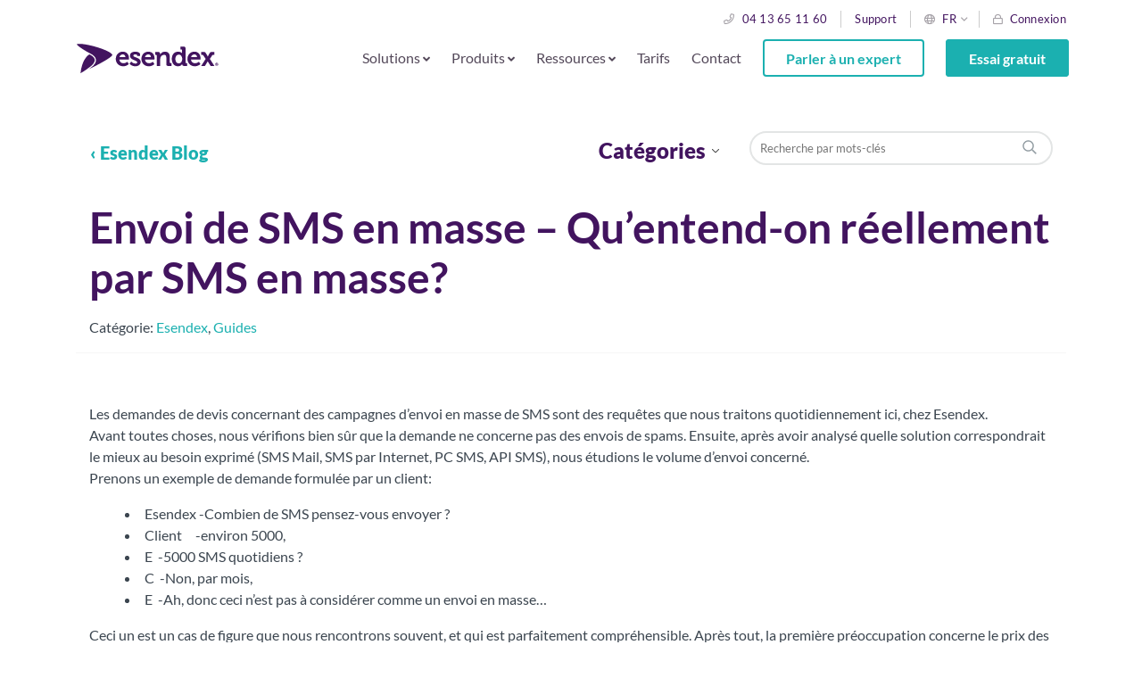

--- FILE ---
content_type: text/html; charset=UTF-8
request_url: https://ops.esendex.fr/blog/post/definition-envoi-de-sms-en-masse/
body_size: 13498
content:
<!doctype html>
<html lang='fr-FR'>
    <head>
        <meta charset="utf-8" />
        <meta name="viewport" content="width=device-width, initial-scale=1, maximum-scale=1" />
        <link rel="shortcut icon" href="/favicon.svg" />
    
        <!-- Google Tag Manager -->
        <script>
            function getCookie(name) {
                var match = document.cookie.match(RegExp('(?:^|;\\s*)' + name + '=([^;]*)')); 
                return match ? match[1] : null;
            }

            if (getCookie('esendex_trial_id') === null) {
                const d = new Date();
                d.setTime(d.getTime() + (3600 * 1000));
                const expires = 'expires=' + d.toUTCString();
                var rand = Date.now().toString(36) + Math.floor(Math.pow(10, 12) + Math.random() * 9*Math.pow(10, 12)).toString(36);
                document.cookie = "esendex_trial_id="+rand+";expires="+expires+"; path=/";
            }

            consent = 'denied';
            if (getCookie('commify-cookie-approve') == 'true') {
                consent = 'granted';
            }

            // Define dataLayer and the gtag function.
            window.dataLayer = window.dataLayer || [];
            function gtag(){return dataLayer.push(arguments);}

            // Default consent to 'denied'.
            gtag('consent', 'default', {
                'ad_storage': 'denied',
                'analytics_storage': 'denied',
                'ad_user_data' : 'denied',
                'ad_personalization' : 'denied'
            });
            // Update consent to 'granted'.
            if (consent === 'granted') {
                gtag('consent', 'update', {'ad_storage': 'granted', 'analytics_storage': 'granted', 'ad_user_data' : 'granted', 'ad_personalization' : 'granted'});
            }
        </script>

        <script>
            (function(w,d,s,l,i){w[l]=w[l]||[];w[l].push({'gtm.start':new Date().getTime(),event:'gtm.js'});var f=d.getElementsByTagName(s)[0],j=d.createElement(s),dl=l!='dataLayer'?'&l='+l:'';j.async=true;j.src='https://www.googletagmanager.com/gtm.js?id='+i+dl;f.parentNode.insertBefore(j,f);})(window,document,'script','dataLayer','GTM-PJR4ZKC');
        </script>
        <!-- End Google Tag Manager -->
        <script>var EsendexTerritory = "fr"; var EsendexLanguage = "fr";</script>

        <meta name='robots' content='noindex, nofollow' />
	<style>img:is([sizes="auto" i], [sizes^="auto," i]) { contain-intrinsic-size: 3000px 1500px }</style>
	
	<!-- This site is optimized with the Yoast SEO plugin v26.1 - https://yoast.com/wordpress/plugins/seo/ -->
	<title>Envoi de SMS en masse – Qu’entend-on réellement par SMS en masse? | Esendex FR</title>
	<meta name="description" content="Les demandes de devis concernant des campagnes d’envoi en masse de SMS sont des requêtes que nous traitons quotidiennement ici, chez Esendex. Avant toutes" />
	<meta property="og:locale" content="fr_FR" />
	<meta property="og:type" content="article" />
	<meta property="og:title" content="Envoi de SMS en masse – Qu’entend-on réellement par SMS en masse? | Esendex FR" />
	<meta property="og:description" content="Les demandes de devis concernant des campagnes d’envoi en masse de SMS sont des requêtes que nous traitons quotidiennement ici, chez Esendex. Avant toutes" />
	<meta property="og:url" content="https://ops.esendex.fr/blog/post/definition-envoi-de-sms-en-masse/" />
	<meta property="og:site_name" content="Esendex FR" />
	<meta property="article:published_time" content="2009-10-14T16:56:23+00:00" />
	<meta property="article:modified_time" content="2021-05-27T09:50:47+00:00" />
	<meta name="author" content="Andrew Faulkner" />
	<meta name="twitter:card" content="summary_large_image" />
	<meta name="twitter:label1" content="Écrit par" />
	<meta name="twitter:data1" content="Andrew Faulkner" />
	<meta name="twitter:label2" content="Durée de lecture estimée" />
	<meta name="twitter:data2" content="2 minutes" />
	<script type="application/ld+json" class="yoast-schema-graph">{"@context":"https://schema.org","@graph":[{"@type":"Article","@id":"https://ops.esendex.fr/blog/post/definition-envoi-de-sms-en-masse/#article","isPartOf":{"@id":"https://ops.esendex.fr/blog/post/definition-envoi-de-sms-en-masse/"},"author":{"name":"Andrew Faulkner","@id":"https://ops.esendex.fr/#/schema/person/f8a1023eff54c2800665c23b7d6d2763"},"headline":"Envoi de SMS en masse – Qu’entend-on réellement par SMS en masse?","datePublished":"2009-10-14T16:56:23+00:00","dateModified":"2021-05-27T09:50:47+00:00","mainEntityOfPage":{"@id":"https://ops.esendex.fr/blog/post/definition-envoi-de-sms-en-masse/"},"wordCount":434,"publisher":{"@id":"https://ops.esendex.fr/#organization"},"articleSection":["Esendex","Guides"],"inLanguage":"fr-FR"},{"@type":"WebPage","@id":"https://ops.esendex.fr/blog/post/definition-envoi-de-sms-en-masse/","url":"https://ops.esendex.fr/blog/post/definition-envoi-de-sms-en-masse/","name":"Envoi de SMS en masse – Qu’entend-on réellement par SMS en masse? | Esendex FR","isPartOf":{"@id":"https://ops.esendex.fr/#website"},"datePublished":"2009-10-14T16:56:23+00:00","dateModified":"2021-05-27T09:50:47+00:00","description":"Les demandes de devis concernant des campagnes d’envoi en masse de SMS sont des requêtes que nous traitons quotidiennement ici, chez Esendex. Avant toutes","breadcrumb":{"@id":"https://ops.esendex.fr/blog/post/definition-envoi-de-sms-en-masse/#breadcrumb"},"inLanguage":"fr-FR","potentialAction":[{"@type":"ReadAction","target":["https://ops.esendex.fr/blog/post/definition-envoi-de-sms-en-masse/"]}]},{"@type":"BreadcrumbList","@id":"https://ops.esendex.fr/blog/post/definition-envoi-de-sms-en-masse/#breadcrumb","itemListElement":[{"@type":"ListItem","position":1,"name":"Home","item":"https://ops.esendex.fr/"},{"@type":"ListItem","position":2,"name":"Blog","item":"https://ops.esendex.fr/blog/"},{"@type":"ListItem","position":3,"name":"Envoi de SMS en masse – Qu’entend-on réellement par SMS en masse?"}]},{"@type":"WebSite","@id":"https://ops.esendex.fr/#website","url":"https://ops.esendex.fr/","name":"Esendex FR","description":"Nous sommes là pour vous aider à exploiter le véritable potentiel de la messagerie mobile.","publisher":{"@id":"https://ops.esendex.fr/#organization"},"potentialAction":[{"@type":"SearchAction","target":{"@type":"EntryPoint","urlTemplate":"https://ops.esendex.fr/?s={search_term_string}"},"query-input":{"@type":"PropertyValueSpecification","valueRequired":true,"valueName":"search_term_string"}}],"inLanguage":"fr-FR"},{"@type":"Organization","@id":"https://ops.esendex.fr/#organization","name":"Esendex","url":"https://ops.esendex.fr/","logo":{"@type":"ImageObject","inLanguage":"fr-FR","@id":"https://ops.esendex.fr/#/schema/logo/image/","url":"https://ops.esendex.fr/wp-content/uploads/images/esendex-fr/website/Esendex11.png","contentUrl":"https://ops.esendex.fr/wp-content/uploads/images/esendex-fr/website/Esendex11.png","width":587,"height":171,"caption":"Esendex"},"image":{"@id":"https://ops.esendex.fr/#/schema/logo/image/"}},{"@type":"Person","@id":"https://ops.esendex.fr/#/schema/person/f8a1023eff54c2800665c23b7d6d2763","name":"Andrew Faulkner","image":{"@type":"ImageObject","inLanguage":"fr-FR","@id":"https://ops.esendex.fr/#/schema/person/image/","url":"https://secure.gravatar.com/avatar/3f01ccf864152145ea3ca3a414ce46028aa07243b5345547fbdda8481baaa97b?s=96&d=mm&r=g","contentUrl":"https://secure.gravatar.com/avatar/3f01ccf864152145ea3ca3a414ce46028aa07243b5345547fbdda8481baaa97b?s=96&d=mm&r=g","caption":"Andrew Faulkner"}}]}</script>
	<!-- / Yoast SEO plugin. -->


<link rel='dns-prefetch' href='//cc.cdn.civiccomputing.com' />
<style id='classic-theme-styles-inline-css' type='text/css'>
/*! This file is auto-generated */
.wp-block-button__link{color:#fff;background-color:#32373c;border-radius:9999px;box-shadow:none;text-decoration:none;padding:calc(.667em + 2px) calc(1.333em + 2px);font-size:1.125em}.wp-block-file__button{background:#32373c;color:#fff;text-decoration:none}
</style>
<link rel='stylesheet' id='cb-carousel-style-css' href='https://ops.esendex.fr/wp-content/plugins/carousel-block/blocks/../build/carousel-legacy/style-index.css?ver=2.0.5' type='text/css' media='all' />
<style id='cb-carousel-v2-style-inline-css' type='text/css'>
.wp-block-cb-carousel-v2{position:relative}.wp-block-cb-carousel-v2[data-cb-pagination=true] .swiper-horizontal{margin-bottom:calc(var(--wp--custom--carousel-block--pagination-bullet-size, 8px)*4)}.wp-block-cb-carousel-v2 .cb-button-next,.wp-block-cb-carousel-v2 .cb-button-prev{color:var(--wp--custom--carousel-block--navigation-color,#000);height:var(--wp--custom--carousel-block--navigation-size,22px);margin-top:calc(0px - var(--wp--custom--carousel-block--navigation-size, 22px)/2);width:calc(var(--wp--custom--carousel-block--navigation-size, 22px)/44*27)}.wp-block-cb-carousel-v2 .cb-button-next:after,.wp-block-cb-carousel-v2 .cb-button-prev:after{font-size:var(--wp--custom--carousel-block--navigation-size,22px)}.wp-block-cb-carousel-v2 .cb-button-prev,.wp-block-cb-carousel-v2.cb-rtl .cb-button-next{left:calc(var(--wp--custom--carousel-block--navigation-size, 22px)*-1/44*27 - var(--wp--custom--carousel-block--navigation-sides-offset, 10px));right:auto}.wp-block-cb-carousel-v2 .cb-button-next,.wp-block-cb-carousel-v2.cb-rtl .cb-button-prev{left:auto;right:calc(var(--wp--custom--carousel-block--navigation-size, 22px)*-1/44*27 - var(--wp--custom--carousel-block--navigation-sides-offset, 10px))}.wp-block-cb-carousel-v2.cb-rtl .cb-button-next,.wp-block-cb-carousel-v2.cb-rtl .cb-button-prev{transform:scaleX(-1)}.wp-block-cb-carousel-v2 .cb-pagination.swiper-pagination-horizontal{bottom:calc(var(--wp--custom--carousel-block--pagination-bullet-size, 8px)*-2.5);display:flex;justify-content:center;top:var(--wp--custom--carousel-block--pagination-top,auto)}.wp-block-cb-carousel-v2 .cb-pagination.swiper-pagination-horizontal.swiper-pagination-bullets .cb-pagination-bullet{margin:0 var(--wp--custom--carousel-block--pagination-bullet-horizontal-gap,4px)}.wp-block-cb-carousel-v2 .cb-pagination .cb-pagination-bullet{background:var(--wp--custom--carousel-block--pagination-bullet-color,#999);height:var(--wp--custom--carousel-block--pagination-bullet-size,8px);opacity:var(--wp--custom--carousel-block--pagination-bullet-opacity,.5);width:var(--wp--custom--carousel-block--pagination-bullet-size,8px)}.wp-block-cb-carousel-v2 .cb-pagination .cb-pagination-bullet.swiper-pagination-bullet-active{background:var(--wp--custom--carousel-block--pagination-bullet-active-color,#000);opacity:var(--wp--custom--carousel-block--pagination-bullet-active-opacity,1)}.wp-block-cb-carousel-v2.alignfull .cb-button-next,.wp-block-cb-carousel-v2.alignfull .cb-button-prev{color:var(--wp--custom--carousel-block--navigation-alignfull-color,#000)}.wp-block-cb-carousel-v2.alignfull .cb-button-prev,.wp-block-cb-carousel-v2.alignfull.cb-rtl .cb-button-next{left:var(--wp--custom--carousel-block--navigation-sides-offset,10px);right:auto}.wp-block-cb-carousel-v2.alignfull .cb-button-next,.wp-block-cb-carousel-v2.alignfull.cb-rtl .cb-button-prev{left:auto;right:var(--wp--custom--carousel-block--navigation-sides-offset,10px)}.wp-block-cb-carousel-v2 .wp-block-image{margin-bottom:var(--wp--custom--carousel-block--image-margin-bottom,0);margin-top:var(--wp--custom--carousel-block--image-margin-top,0)}.wp-block-cb-carousel-v2 .wp-block-cover{margin-bottom:var(--wp--custom--carousel-block--cover-margin-bottom,0);margin-top:var(--wp--custom--carousel-block--cover-margin-top,0)}.wp-block-cb-carousel-v2 .wp-block-cover.aligncenter,.wp-block-cb-carousel-v2 .wp-block-image.aligncenter{margin-left:auto!important;margin-right:auto!important}

</style>
<link rel='stylesheet' id='blocks-client-styles-css' href='https://ops.esendex.fr/wp-content/plugins/blocks/assets/dist/css/blocks.min.css?ver=403' type='text/css' media='all' />
<link rel='stylesheet' id='theme-client-styles-css' href='https://ops.esendex.fr/wp-content/themes/esendex/assets/dist/css/main.css?ver=403' type='text/css' media='all' />
<script type="text/javascript" id="wp-vars-js-extra">
/* <![CDATA[ */
var wp_vars = {"themeURL":"https:\/\/ops.esendex.fr\/wp-content\/themes\/esendex"};
/* ]]> */
</script>
<script type="text/javascript" id="recaptcha-vars-js-extra">
/* <![CDATA[ */
var recaptchaVars = {"recaptchaSiteKey":"6LdgI0spAAAAAItKFlaoxjuj23Ie-xUetxVsYFKY"};
/* ]]> */
</script>
<link rel="https://api.w.org/" href="https://ops.esendex.fr/wp-json/" /><link rel="alternate" title="JSON" type="application/json" href="https://ops.esendex.fr/wp-json/wp/v2/posts/299" /><link rel="EditURI" type="application/rsd+xml" title="RSD" href="https://ops.esendex.fr/xmlrpc.php?rsd" />
<link rel='shortlink' href='https://ops.esendex.fr/?p=299' />
<link rel="alternate" title="oEmbed (JSON)" type="application/json+oembed" href="https://ops.esendex.fr/wp-json/oembed/1.0/embed?url=https%3A%2F%2Fops.esendex.fr%2Fblog%2Fpost%2Fdefinition-envoi-de-sms-en-masse%2F" />
<link rel="alternate" title="oEmbed (XML)" type="text/xml+oembed" href="https://ops.esendex.fr/wp-json/oembed/1.0/embed?url=https%3A%2F%2Fops.esendex.fr%2Fblog%2Fpost%2Fdefinition-envoi-de-sms-en-masse%2F&#038;format=xml" />
                                            <link rel="alternate" hreflang="fr-FR" href="https://ops.esendex.fr/blog/post/definition-envoi-de-sms-en-masse/" />
                                                                                                    </head>
    <body class="page-article">

        <div id="fb-root"></div>
        <!-- Google Tag Manager (noscript) -->
        <noscript>
            <iframe src="https://www.googletagmanager.com/ns.html?id=GTM-PJR4ZKC" height="0" width="0" style="display:none;visibility:hidden"></iframe>
        </noscript>
        <!-- End Google Tag Manager (noscript) -->
        <!-- START new header -->

        <header class="header-new header ">
            <div class="container-fluid p-0">
                <div class="container">
                <div class="row align-items-end">
                    <div class="topbar-container col-12 justify-content-end p-3">
                    <nav class="header-navigation" role="navigation">
                        <div class="menu-header-navigation-container">
                                <ul id="menu-info-bar" class="info-menu"><li class="phone menu-item menu-item-type-custom menu-item-object-custom level-0"><a href="tel:+33413651160">04 13 65 11 60</a></li><li class=" menu-item menu-item-type-custom menu-item-object-custom level-0"><a href="https://support.esendex.fr/">Support</a></li><li class=" menu-item menu-item-type-custom menu-item-object-custom level-0 language-switcher fr"><a>FR</a><ul class="sub-menu"><li class="au"><a href="https://www.esendex.com.au">Australia</a></li><li class="de"><a href="https://www.esendex.de">Germany</a></li><li class="ie"><a href="https://www.esendex.ie">Ireland</a></li><li class="it"><a href="https://www.esendex.it">Italy</a></li><li class="es"><a href="https://www.esendex.es">Spain</a></li><li class="uk"><a href="https://www.esendex.co.uk">UK</a></li><li class="us"><a href="https://www.esendex.us">US</a></li></ul></li><li class="log-in menu-item menu-item-type-custom menu-item-object-custom level-0"><a href="https://login.esendex.com/?culture=fr-FR">Connexion</a></li></ul>                        </div>
                    </nav>
                    </div>
                </div><!--/row-->
                
                <div class="row py-3 d-flex align-items-center justify-content-between" style="z-index:0;position:relative;">
                    <div class="logo-container col-4 col-lg-2">
                        <a href="https://ops.esendex.fr">
                            <img src="https://ops.esendex.fr/wp-content/themes/esendex/assets/img/logo.svg" alt="Esendex logo">
                        </a>
                    </div>
                    <div class="nav-container col-8 col-lg-10 d-flex justify-content-end p-lg-0">
                    <nav id="header-navigation" class="header-navigation" role="navigation">
                    <button class="menu-header-navigation-toggler" type="button"><i class="far fa-bars"></i></button>
                    <div class="menu-header-navigation-container">
                        <ul id="menu-header-navigation-2020" class="nav-menu"><li class="menu-item-has-submenus menu-item menu-item-type-custom menu-item-object-custom menu-item-has-children level-0"><span>Solutions <i class="fas fa-angle-down"></i></span><ul class="sub-menu level-0"><div class="sub-menu-container"><li class=" menu-item menu-item-type-custom menu-item-object-custom menu-item-has-children level-1"><span class="title">Secteurs d'activité</span><ul class="sub-menu level-1"><li class="icon-local-authorities menu-item menu-item-type-custom menu-item-object-custom level-2"><a href="/secteurs/collectivites-locales/">Collectivités locales</a></li><li class="icon-cap menu-item menu-item-type-custom menu-item-object-custom level-2"><a href="/secteurs/enseignement/">Education</a></li><li class="icon-industry-software menu-item menu-item-type-custom menu-item-object-custom level-2"><a href="https://ops.esendex.fr/editeurs-de-logiciels/">Editeurs de Logiciels</a></li><li class="icon-finance menu-item menu-item-type-custom menu-item-object-custom level-2"><a href="/secteurs/finance/">Finance</a></li><li class="icon-property menu-item menu-item-type-custom menu-item-object-custom level-2"><a href="https://ops.esendex.fr/secteurs/immobilier/">Immobilier</a></li><li class="icon-retail menu-item menu-item-type-custom menu-item-object-custom level-2"><a href="/secteurs/logistique-et-transport/">Logistique et Transport</a></li><li class="icon-recruitment menu-item menu-item-type-custom menu-item-object-custom level-2"><a href="https://ops.esendex.fr/secteurs/recrutement/">Recrutement</a></li><li class="icon-retail menu-item menu-item-type-custom menu-item-object-custom level-2"><a href="/secteurs/retail/">Retail</a></li><li class="icon-healthcare menu-item menu-item-type-custom menu-item-object-custom level-2"><a href="/secteurs/sante/">Santé</a></li><li class="icon-utilities menu-item menu-item-type-custom menu-item-object-custom level-2"><a href="/secteurs/services-collectifs/">Services collectifs</a></li></ul></li><li class=" menu-item menu-item-type-custom menu-item-object-custom menu-item-has-children level-1"><span class="title">Services</span><ul class="sub-menu level-1"><li class="icon-headset menu-item menu-item-type-custom menu-item-object-custom level-2"><a href="/services/experience-client/">Expérience Client<span class="description">Solutions de messagerie client engageantes</span></a></li><li class="icon-customer-satisfaction menu-item menu-item-type-custom menu-item-object-custom level-2"><a href="/services/satisfaction-client/">Satisfaction Client<span class="description">Recueillir des avis, mesurer la satisfaction et améliorer les services</span></a></li><li class="icon-debt-management menu-item menu-item-type-custom menu-item-object-custom level-2"><a href="/services/recouvrement-creances/">Recouvrement de Créances<span class="description">Stratégie centrée sur le client pour le recouvrement éthique des créances</span></a></li><li class="icon-customer-comms menu-item menu-item-type-custom menu-item-object-custom level-2"><a href="/services/communication-interne/">Communication Interne<span class="description">De la continuité des activités à la gestion des équipes</span></a></li><li class="icon-voice menu-item menu-item-type-custom menu-item-object-custom level-2"><a href="/services/marketing/">Marketing</a></li><li class="icon-customer-comms menu-item menu-item-type-post_type menu-item-object-page level-2"><a href="https://ops.esendex.fr/guide-de-la-messagerie-conversationnelle/">Messagerie conversationnelle<span class="description"> </span></a></li></ul></li></div></ul></li><li class="menu-item-has-submenus menu-item menu-item-type-custom menu-item-object-custom menu-item-has-children level-0"><span>Produits <i class="fas fa-angle-down"></i></span><ul class="sub-menu level-0"><div class="sub-menu-container"><li class=" menu-item menu-item-type-custom menu-item-object-custom menu-item-has-children level-1"><span class="title">Produits</span><ul class="sub-menu level-1"><li class="icon-sms menu-item menu-item-type-custom menu-item-object-custom level-2"><a href="/produits/sms/">SMS<span class="description">Envoyez et recevez des SMS en ligne; intégrer les SMS dans les applications et les logiciels</span></a></li><li class="icon-rich-messaging menu-item menu-item-type-custom menu-item-object-custom level-2"><a href="/produits/messagerie-enrichie/">Messagerie Enrichie<span class="description">Créez des conversations plus riches et plus interactives avec vos clients</span></a></li><li class="icon-mobile-and-web menu-item menu-item-type-custom menu-item-object-custom level-2"><a href="/produits/parcours-mobiles/">Parcours Mobiles<span class="description">Expériences mobiles pour les paiements, les promotions et la collecte de données</span></a></li><li class="icon-voice menu-item menu-item-type-custom menu-item-object-custom level-2"><a href="/produits/messagerie-vocale/">Messagerie Vocale<span class="description">IVR personnalisables et services vocaux sortants</span></a></li><li class="icon-email menu-item menu-item-type-custom menu-item-object-custom level-2"><a href="/produits/email/">Email<span class="description">E-mail transactionnel entièrement géré qui s’intègre à d’autres canaux</span></a></li><li class="icon-process menu-item menu-item-type-custom menu-item-object-custom level-2"><a href="/produits/solutions-sur-mesure/">Solutions Sur-Mesure<span class="description">Nous nous intégrons aux logiciels existants pour créer une expérience omnicanal fluide</span></a></li><li class="icon-whatsapp menu-item menu-item-type-post_type menu-item-object-page level-2"><a href="https://ops.esendex.fr/produits/messagerie-enrichie/whatsapp/">WhatsApp Business API<span class="description"> </span></a></li></ul></li><li class=" menu-item menu-item-type-custom menu-item-object-custom menu-item-has-children level-1"><span class="title">Développeurs</span><ul class="sub-menu level-1"><li class="icon-api menu-item menu-item-type-custom menu-item-object-custom level-2"><a href="/produits/sms/api-sms/">API SMS</a></li><li class="icon-developer-docs menu-item menu-item-type-custom menu-item-object-custom level-2"><a href="https://developers.esendex.com/">Documentation Développeurs</a></li></ul></li></div></ul></li><li class=" menu-item menu-item-type-custom menu-item-object-custom menu-item-has-children level-0"><span>Ressources <i class="fas fa-angle-down"></i></span><ul class="sub-menu level-0"><div class="sub-menu-container"><li class="icon-blog menu-item menu-item-type-custom menu-item-object-custom level-1"><a href="https://ops.esendex.fr/partenaire/">Partenaire</a></li><li class="icon-case-studies menu-item menu-item-type-custom menu-item-object-custom level-1"><a href="https://ops.esendex.fr/references/">Études de cas</a></li><li class="icon-blog menu-item menu-item-type-custom menu-item-object-custom level-1"><a href="https://ops.esendex.fr/blog/">Blog</a></li><li class="icon-ebooks menu-item menu-item-type-custom menu-item-object-custom level-1"><a href="https://ops.esendex.fr/guide/">Livres blancs</a></li><li class="icon-faqs menu-item menu-item-type-custom menu-item-object-custom level-1"><a href="https://ops.esendex.fr/faq/">FAQs</a></li><li class="icon-headset menu-item menu-item-type-custom menu-item-object-custom level-1"><a href="https://support.esendex.fr/">Support</a></li><li class=" menu-item menu-item-type-post_type menu-item-object-page level-1"><a href="https://ops.esendex.fr/espace-presse/">Espace Presse</a></li></div></ul></li><li class=" menu-item menu-item-type-custom menu-item-object-custom level-0"><a href="https://ops.esendex.fr/prix-standard/">Tarifs</a></li><li class=" menu-item menu-item-type-custom menu-item-object-custom level-0"><a href="https://ops.esendex.fr/nous-contacter/">Contact</a></li><li class=" menu-item menu-item-type-custom menu-item-object-custom level-0 menu-item-search"><form role="search" method="get" action="/"><input autocomplete="off" type="text" placeholder="Recherche" value="" name="s" id="s" /><input class="search-submit" src="https://ops.esendex.fr/wp-content/themes/esendex/assets/img/icons/search-icon.svg" type="image" alt="Search" /></form><ul class="search-suggestions"></ul></li></li><li class="esx-btn btn-outline-green menu-item menu-item-type-post_type menu-item-object-page level-0"><a href="https://ops.esendex.fr/parler-a-un-expert/">Parler à un expert</a></li><li class="esx-btn btn-solid-green menu-item menu-item-type-custom menu-item-object-custom level-0"><a href="/action/free-trial/">Essai gratuit</a></li><li class="d-lg-none esx-btn btn-outline-green menu-item menu-item-type-custom menu-item-object-custom level-0"><a href="https://login.esendex.com/?culture=fr-FR">Connexion</a></li></ul>                    </div>
                </nav> 
                    </div>
                </div>
                </div>
            </div>
        </header>
        <!-- page container -->
        <div class="container">
     
<main role="main" id="main-content" class='blog'>

    <section>
        
        <article id="post-299" class="blog-post post-299 post type-post status-publish format-standard hentry category-esendex category-guides">
            <div class='container post-title-bar'>
            <div class="row">
                <section class="container mt-5">
        <div class="row justify-content-center">
            <div class="col-10 my-0 pl-0 col-md-6">
                <p class="h6 mt-2 ml-3"><a href='/blog/'>&#8249; Esendex Blog</a></p>            </div>
            <div class="col-2 col-md-2 d-none d-md-block text-right">
                <div class="topic-drop-down click-toggle-active h5">
                    Catégories                    <div class="topic-drop blog-topics px-3 py-3 font-weight-normal text-left">
                        <div class="row mb-2">
                        <div class="col-6">	<a href="https://ops.esendex.fr/blog/categories/actualites-du-secteur/" alt="Actualites du secteur">		Actualites du secteur	</a></div><div class="col-6">	<a href="https://ops.esendex.fr/blog/categories/api/" alt="API">		API	</a></div><div class="col-6">	<a href="https://ops.esendex.fr/blog/categories/sans-categorie/" alt="Autres">		Autres	</a></div><div class="col-6">	<a href="https://ops.esendex.fr/blog/categories/commerce-conversationnel/" alt="Commerce conversationnel">		Commerce conversationnel	</a></div><div class="col-6">	<a href="https://ops.esendex.fr/blog/categories/communication-mobile/" alt="Communication mobile">		Communication mobile	</a></div><div class="col-6">	<a href="https://ops.esendex.fr/blog/categories/communique-presse/" alt="Communiqué de presse">		Communiqué de presse	</a></div><div class="col-6">	<a href="https://ops.esendex.fr/blog/categories/dematerialisation/" alt="Dématérialisation">		Dématérialisation	</a></div><div class="col-6">	<a href="https://ops.esendex.fr/blog/categories/education/" alt="Education">		Education	</a></div><div class="col-6">	<a href="https://ops.esendex.fr/blog/categories/enquetes-sms/" alt="Enquêtes SMS">		Enquêtes SMS	</a></div><div class="col-6">	<a href="https://ops.esendex.fr/blog/categories/esendex/" alt="Esendex">		Esendex	</a></div><div class="col-6">	<a href="https://ops.esendex.fr/blog/categories/event/" alt="Event">		Event	</a></div><div class="col-6">	<a href="https://ops.esendex.fr/blog/categories/experience-client/" alt="Expérience client">		Expérience client	</a></div><div class="col-6">	<a href="https://ops.esendex.fr/blog/categories/finance/" alt="Finance">		Finance	</a></div><div class="col-6">	<a href="https://ops.esendex.fr/blog/categories/guides/" alt="Guides">		Guides	</a></div><div class="col-6">	<a href="https://ops.esendex.fr/blog/categories/infographie/" alt="Infographie">		Infographie	</a></div><div class="col-6">	<a href="https://ops.esendex.fr/blog/categories/marketing/" alt="Marketing">		Marketing	</a></div><div class="col-6">	<a href="https://ops.esendex.fr/blog/categories/messagerie-conversationnelle/" alt="Messagerie conversationnelle">		Messagerie conversationnelle	</a></div><div class="col-6">	<a href="https://ops.esendex.fr/blog/categories/messagerie-professionnelle/messagerie-mobile/" alt="messagerie mobile">		messagerie mobile	</a></div><div class="col-6">	<a href="https://ops.esendex.fr/blog/categories/messagerie-professionnelle/" alt="Messagerie professionnelle">		Messagerie professionnelle	</a></div><div class="col-6">	<a href="https://ops.esendex.fr/blog/categories/occasions-speciales/" alt="Occasions spéciales">		Occasions spéciales	</a></div><div class="col-6">	<a href="https://ops.esendex.fr/blog/categories/parcours-mobiles/" alt="Parcours Mobiles">		Parcours Mobiles	</a></div><div class="col-6">	<a href="https://ops.esendex.fr/blog/categories/rcs/" alt="RCS">		RCS	</a></div><div class="col-6">	<a href="https://ops.esendex.fr/blog/categories/ressources-humaines/" alt="Ressources humaines">		Ressources humaines	</a></div><div class="col-6">	<a href="https://ops.esendex.fr/blog/categories/rgpd/" alt="RGPD">		RGPD	</a></div><div class="col-6">	<a href="https://ops.esendex.fr/blog/categories/sante/" alt="Santé">		Santé	</a></div><div class="col-6">	<a href="https://ops.esendex.fr/blog/categories/securite/" alt="Sécurité">		Sécurité	</a></div><div class="col-6">	<a href="https://ops.esendex.fr/blog/categories/service-client/" alt="Service Client">		Service Client	</a></div><div class="col-6">	<a href="https://ops.esendex.fr/blog/categories/sport/" alt="Sport">		Sport	</a></div><div class="col-6">	<a href="https://ops.esendex.fr/blog/categories/technique/" alt="Technique">		Technique	</a></div><div class="col-6">	<a href="https://ops.esendex.fr/blog/categories/technique/technologie/" alt="Technologie">		Technologie	</a></div><div class="col-6">	<a href="https://ops.esendex.fr/blog/categories/transactionnel/" alt="Transactionnel">		Transactionnel	</a></div><div class="col-6">	<a href="https://ops.esendex.fr/blog/categories/transport/" alt="Transport">		Transport	</a></div><div class="col-6">	<a href="https://ops.esendex.fr/blog/categories/uncategorized/" alt="Uncategorized">		Uncategorized	</a></div><div class="col-6">	<a href="https://ops.esendex.fr/blog/categories/whatsapp-business/" alt="WhatsApp Business">		WhatsApp Business	</a></div>                        </div>
                    </div>
                </div>
            </div>
            <div class="col-2 col-md-4">
                <div class="d-none d-md-block">
                <form class='search' action="/" method="get">
    <input class='search-input' type="text" placeholder="Recherche par mots-clés" name="s" id="search" value="" />
    <input type='hidden' name="search_scope" value="blog" />
    <input class='search-submit' type="image" src="https://ops.esendex.fr/wp-content/themes/esendex/assets/img/icons/search-icon.svg" alt="Search" />
</form>                </div>
                <div class="blog-search text-right d-md-none">
                    <span class="search-icon"></span>
                    <span class="close-icon hide"></span>
                </div>
            </div>
        </div>
        <div class="row search-extra d-none">
            <div class="col-12">
                <form class='search' action="/" method="get">
    <input class='search-input' type="text" placeholder="Recherche par mots-clés" name="s" id="search" value="" />
    <input type='hidden' name="search_scope" value="blog" />
    <input class='search-submit' type="image" src="https://ops.esendex.fr/wp-content/themes/esendex/assets/img/icons/search-icon.svg" alt="Search" />
</form>            </div>
            <div class="col-12 blog-topics">
                <h3 class="line-under">
                    Catégories                </h3>
                <div class="row mb-2">
                    <div class="col-6">	<a href="https://ops.esendex.fr/blog/categories/actualites-du-secteur/" alt="Actualites du secteur">		Actualites du secteur	</a></div><div class="col-6">	<a href="https://ops.esendex.fr/blog/categories/api/" alt="API">		API	</a></div><div class="col-6">	<a href="https://ops.esendex.fr/blog/categories/sans-categorie/" alt="Autres">		Autres	</a></div><div class="col-6">	<a href="https://ops.esendex.fr/blog/categories/commerce-conversationnel/" alt="Commerce conversationnel">		Commerce conversationnel	</a></div><div class="col-6">	<a href="https://ops.esendex.fr/blog/categories/communication-mobile/" alt="Communication mobile">		Communication mobile	</a></div><div class="col-6">	<a href="https://ops.esendex.fr/blog/categories/communique-presse/" alt="Communiqué de presse">		Communiqué de presse	</a></div><div class="col-6">	<a href="https://ops.esendex.fr/blog/categories/dematerialisation/" alt="Dématérialisation">		Dématérialisation	</a></div><div class="col-6">	<a href="https://ops.esendex.fr/blog/categories/education/" alt="Education">		Education	</a></div><div class="col-6">	<a href="https://ops.esendex.fr/blog/categories/enquetes-sms/" alt="Enquêtes SMS">		Enquêtes SMS	</a></div><div class="col-6">	<a href="https://ops.esendex.fr/blog/categories/esendex/" alt="Esendex">		Esendex	</a></div><div class="col-6">	<a href="https://ops.esendex.fr/blog/categories/event/" alt="Event">		Event	</a></div><div class="col-6">	<a href="https://ops.esendex.fr/blog/categories/experience-client/" alt="Expérience client">		Expérience client	</a></div><div class="col-6">	<a href="https://ops.esendex.fr/blog/categories/finance/" alt="Finance">		Finance	</a></div><div class="col-6">	<a href="https://ops.esendex.fr/blog/categories/guides/" alt="Guides">		Guides	</a></div><div class="col-6">	<a href="https://ops.esendex.fr/blog/categories/infographie/" alt="Infographie">		Infographie	</a></div><div class="col-6">	<a href="https://ops.esendex.fr/blog/categories/marketing/" alt="Marketing">		Marketing	</a></div><div class="col-6">	<a href="https://ops.esendex.fr/blog/categories/messagerie-conversationnelle/" alt="Messagerie conversationnelle">		Messagerie conversationnelle	</a></div><div class="col-6">	<a href="https://ops.esendex.fr/blog/categories/messagerie-professionnelle/messagerie-mobile/" alt="messagerie mobile">		messagerie mobile	</a></div><div class="col-6">	<a href="https://ops.esendex.fr/blog/categories/messagerie-professionnelle/" alt="Messagerie professionnelle">		Messagerie professionnelle	</a></div><div class="col-6">	<a href="https://ops.esendex.fr/blog/categories/occasions-speciales/" alt="Occasions spéciales">		Occasions spéciales	</a></div><div class="col-6">	<a href="https://ops.esendex.fr/blog/categories/parcours-mobiles/" alt="Parcours Mobiles">		Parcours Mobiles	</a></div><div class="col-6">	<a href="https://ops.esendex.fr/blog/categories/rcs/" alt="RCS">		RCS	</a></div><div class="col-6">	<a href="https://ops.esendex.fr/blog/categories/ressources-humaines/" alt="Ressources humaines">		Ressources humaines	</a></div><div class="col-6">	<a href="https://ops.esendex.fr/blog/categories/rgpd/" alt="RGPD">		RGPD	</a></div><div class="col-6">	<a href="https://ops.esendex.fr/blog/categories/sante/" alt="Santé">		Santé	</a></div><div class="col-6">	<a href="https://ops.esendex.fr/blog/categories/securite/" alt="Sécurité">		Sécurité	</a></div><div class="col-6">	<a href="https://ops.esendex.fr/blog/categories/service-client/" alt="Service Client">		Service Client	</a></div><div class="col-6">	<a href="https://ops.esendex.fr/blog/categories/sport/" alt="Sport">		Sport	</a></div><div class="col-6">	<a href="https://ops.esendex.fr/blog/categories/technique/" alt="Technique">		Technique	</a></div><div class="col-6">	<a href="https://ops.esendex.fr/blog/categories/technique/technologie/" alt="Technologie">		Technologie	</a></div><div class="col-6">	<a href="https://ops.esendex.fr/blog/categories/transactionnel/" alt="Transactionnel">		Transactionnel	</a></div><div class="col-6">	<a href="https://ops.esendex.fr/blog/categories/transport/" alt="Transport">		Transport	</a></div><div class="col-6">	<a href="https://ops.esendex.fr/blog/categories/uncategorized/" alt="Uncategorized">		Uncategorized	</a></div><div class="col-6">	<a href="https://ops.esendex.fr/blog/categories/whatsapp-business/" alt="WhatsApp Business">		WhatsApp Business	</a></div>                </div>
            </div>
        </div>
    </section>            </div>
                <div class='row'>
                    <div class="col-12 pt-4 pb-3">
                        <h1 class='h2 font-weight-bold mb-4 mb-md-3 post-heading'>
                            Envoi de SMS en masse – Qu’entend-on réellement par SMS en masse?                        </h1>
                        Catégorie: <a href="https://ops.esendex.fr/blog/categories/esendex/" rel="category tag">Esendex</a>, <a href="https://ops.esendex.fr/blog/categories/guides/" rel="category tag">Guides</a>                    </div>
                </div>
            </div>

            <div class="post-info">
                <div class='container py-3'>
                                    <div class='tags'></div>
                </div>
            </div>

            <div class='container'>
                            </div>
        
            <div class='container'>
                <div class='row'>
                    <div class="col-12 my-4">
                        <p>Les demandes de devis concernant des campagnes d&rsquo;envoi en masse de SMS sont des requ&ecirc;tes que nous traitons quotidiennement ici, chez Esendex.<br>
Avant toutes choses, nous v&eacute;rifions bien s&ucirc;r que la demande ne concerne pas des envois de spams. Ensuite, apr&egrave;s avoir analys&eacute; quelle solution correspondrait le mieux au besoin exprim&eacute; (SMS Mail, SMS par Internet, PC SMS, API SMS), nous &eacute;tudions le volume d&rsquo;envoi concern&eacute;.<br>
Prenons un exemple de demande formul&eacute;e par un client:</p>
<ul>
<li>Esendex -Combien de SMS pensez-vous envoyer ?</li>
<li>Client&nbsp;&nbsp;&nbsp;&nbsp; -environ 5000,</li>
<li>E&nbsp; -5000 SMS quotidiens ?</li>
<li>C&nbsp; -Non, par mois,</li>
<li>E&nbsp; -Ah, donc ceci n&rsquo;est pas &agrave; consid&eacute;rer comme un envoi en masse&hellip;&nbsp;&nbsp; <span id="more-299"></span></li>
</ul>
<p>Ceci un est un cas de figure que nous rencontrons souvent, et qui est parfaitement compr&eacute;hensible. Apr&egrave;s tout, la premi&egrave;re pr&eacute;occupation concerne le prix des SMS.<br>
Effectivement, les clients envoyant des SMS massivement sont ceux qui b&eacute;n&eacute;ficieront des tarifs les plus avantageux gr&acirc;ce aux &eacute;conomies d&rsquo;&eacute;chelle.</p>
<p>Mais alors, &agrave; partir de quelle limite un envoi mensuel est consid&eacute;r&eacute; comme <a title="Envoi en masse de SMS avec Serveur SMS d'Esendex" href="https://ops.esendex.fr/sms-masse/">envoi massif de SMS </a>?</p>
<p>Chez Esendex, nous consid&eacute;rons comme envoi massif touhttps://ops.esendex.fr/Envoyer-des-SMS/SMS-en-Masset envoi de plus de 50 000 SMS (que ce soit un envoi ponctuel ou r&eacute;gulier), ce qui correspond aux standards du march&eacute;.<br>
Il est d&rsquo;ailleurs important de noter que la perception de ce que constitue un envoi en masse est souvent tr&egrave;s diff&eacute;rente entre le client et les habitudes du march&eacute;.<br>
Certains clients consid&eacute;rants que 200 SMS en une fois constituent d&eacute;j&agrave; un envoi important alors que d&rsquo;autres envoient des milliers de SMS quotidiennement.</p>
<p>Les utilisateurs d&rsquo;envoi de SMS en masse auront des besoins sp&eacute;cifiques, diff&eacute;rents des utilisateurs avec volum&eacute;trie plus faible. Ils ont besoin d&rsquo;&ecirc;tre assur&eacute; de la bonne qualit&eacute; de la passerelle qu&rsquo;ils utilisent, que celle-ci puisse envoyer d&rsquo;importants volumes de SMS rapidement et sans probl&egrave;me. Pour cela, il est important que le prestataire puisse fournir diverses connections r&eacute;seaux. Si une route d&rsquo;envoi s&rsquo;av&egrave;re d&eacute;fectueuse, le prestataire doit pouvoir changer rapidement de route sans g&eacute;n&eacute;rer de perte de service.</p>
<p>Si l&rsquo;utilisateur souhaite effectuer ses envois massifs depuis une application disponible en ligne, celle doit &ecirc;tre suffisamment intuitive pour faciliter le t&eacute;l&eacute;chargement de fichier de donn&eacute;es, et performante pour que cela s&rsquo;effectue sans coupure.</p>
<p>Ici, chez Esendex, nous sommes heureux d&rsquo;annoncer que nous r&eacute;pondons &agrave; toutes ces exigences.</p>

<div class='yarpp yarpp-related yarpp-related-website yarpp-template-yarpp-template-tiles'>
 
    <div class='col-12'>
        <h3>Articles similaires</h3>
    </div>

    <div class='row justify-content-center my-3'>
        <article id="post-286" class="col-11 col-sm-6 col-lg-4 blog-overview-post mb-4 mb-lg-5 post-286 post type-post status-publish format-standard hentry category-esendex category-guides">

    
    <div class="text-center blog-date d-sm-none">
        <p class="my-2 mx-2 py-0">
            9 septembre 2009        </p>
    </div>

    <div class='px-2 pt-2'>
        <h2 class="h6 text-center text-sm-left post-heading font-weight-bold">
            <a href="https://ops.esendex.fr/blog/post/envoi-en-masse-de-sms/" title="Envoi en masse de SMS">Envoi en masse de SMS</a>
        </h2>
    </div>
    <p class="px-2 post-excerpt d-none d-sm-block">
        Vous souhaitez vous lancer dans une campagne de SMS en masse mais ne savez pas par où commencer ? Esendex    </p>

    

    <div class="blog-date d-none d-sm-block">
        <p class="my-2 mx-2 py-0">
            9 septembre 2009        </p>
    </div>
</article><article id="post-554" class="col-11 col-sm-6 col-lg-4 blog-overview-post mb-4 mb-lg-5 post-554 post type-post status-publish format-standard hentry category-esendex category-guides">

    
    <div class="text-center blog-date d-sm-none">
        <p class="my-2 mx-2 py-0">
            30 septembre 2010        </p>
    </div>

    <div class='px-2 pt-2'>
        <h2 class="h6 text-center text-sm-left post-heading font-weight-bold">
            <a href="https://ops.esendex.fr/blog/post/4-raisons-pour-vous-montrer-que-le-marketing-via-sms-est-la-meilleure-option/" title="4 raisons pour vous montrer que le marketing via SMS est la meilleure option">4 raisons pour vous montrer que le marketing via SMS est la meilleure option</a>
        </h2>
    </div>
    <p class="px-2 post-excerpt d-none d-sm-block">
        Tout le monde parle du marketing mobile ces temps-ci. Mais tout ne tourne pas uniquement autour des smartphones    </p>

    

    <div class="blog-date d-none d-sm-block">
        <p class="my-2 mx-2 py-0">
            30 septembre 2010        </p>
    </div>
</article><article id="post-2658" class="col-11 col-sm-6 col-lg-4 blog-overview-post mb-4 mb-lg-5 post-2658 post type-post status-publish format-standard has-post-thumbnail hentry category-actualites-du-secteur category-esendex category-guides tag-guide-dintegration tag-sms-automatises tag-zapier">

        <a href="https://ops.esendex.fr/blog/post/envoyer-des-sms-avec-zapier-et-esendex/" title="Envoyer des SMS avec Zapier et Esendex" class="blog-image">
        <img class="lazy" data-original="https://ops.esendex.fr/wp-content/uploads/images/esendex-fr/website/esendex-x-zapier-blog-image.jpg"/>
    </a>
        <a class="pink-cat d-none d-sm-block" href="https://ops.esendex.fr/blog/categories/actualites-du-secteur/">Actualites du secteur</a>    
    <div class="text-center blog-date d-sm-none">
        <p class="my-2 mx-2 py-0">
            29 mars 2016        </p>
    </div>

    <div class='px-2 pt-2'>
        <h2 class="h6 text-center text-sm-left post-heading font-weight-bold">
            <a href="https://ops.esendex.fr/blog/post/envoyer-des-sms-avec-zapier-et-esendex/" title="Envoyer des SMS avec Zapier et Esendex">Envoyer des SMS avec Zapier et Esendex</a>
        </h2>
    </div>
    <p class="px-2 post-excerpt d-none d-sm-block">
        La semaine dernière nous avons lancé nos guides d'intégrations pour logiciels. Zapier vous permet    </p>

    <div class="post-tags text-center px-2 pb-4 d-sm-none"><a href="https://ops.esendex.fr/blog/tag/guide-dintegration/">Guide d'intégration</a>, <a href="https://ops.esendex.fr/blog/tag/sms-automatises/">SMS automatisés</a>, <a href="https://ops.esendex.fr/blog/tag/zapier/">Zapier</a></div>

    <div class="blog-date d-none d-sm-block">
        <p class="my-2 mx-2 py-0">
            29 mars 2016        </p>
    </div>
</article>    </div>
</div>
                    </div>
                </div>
            </div>
        
            <div class='container'>
                <div class='row'>
                    <div class='col-12 share-this-bar pb-2 pt-3 p-md-0 mb-md-3'>
                        <div class="addthis_inline_share_toolbox m-md-3"><div class='share-text d-none d-md-inline-block'>Share this: </div></div>
                    </div>
                </div>
            </div>
        
            <div class='border-bottom d-none d-lg-block'></div>
            <div class='container'>
                <div class='row author-info'>
                    <div class='col-3 my-4 px-1 text-center'>
                        <img alt='Author Avatar' src='https://secure.gravatar.com/avatar/3f01ccf864152145ea3ca3a414ce46028aa07243b5345547fbdda8481baaa97b?s=100&#038;d=mm&#038;r=g' srcset='https://secure.gravatar.com/avatar/3f01ccf864152145ea3ca3a414ce46028aa07243b5345547fbdda8481baaa97b?s=200&#038;d=mm&#038;r=g 2x' class='avatar avatar-100 photo rounded-circle' height='100' width='100' decoding='async'/>                    </div>
                    <div class='col-9 my-4'>
                        <h6>Andrew Faulkner</h6>
                        <p></p>
                        <p></p>
                    </div>
                </div>
            </div>
        </article>
        <div class=' '>
            <div class='container'>
                <div class='row alignfull has-grey-6-background-color has-background pb-2 pt-3'>
                    <div class='yarpp yarpp-related yarpp-related-website yarpp-template-yarpp-template-tiles'>
 
    <div class='col-12'>
        <h3>Articles similaires</h3>
    </div>

    <div class='row justify-content-center my-3'>
        <article id="post-286" class="col-11 col-sm-6 col-lg-4 blog-overview-post mb-4 mb-lg-5 post-286 post type-post status-publish format-standard hentry category-esendex category-guides">

    
    <div class="text-center blog-date d-sm-none">
        <p class="my-2 mx-2 py-0">
            9 septembre 2009        </p>
    </div>

    <div class='px-2 pt-2'>
        <h2 class="h6 text-center text-sm-left post-heading font-weight-bold">
            <a href="https://ops.esendex.fr/blog/post/envoi-en-masse-de-sms/" title="Envoi en masse de SMS">Envoi en masse de SMS</a>
        </h2>
    </div>
    <p class="px-2 post-excerpt d-none d-sm-block">
        Vous souhaitez vous lancer dans une campagne de SMS en masse mais ne savez pas par où commencer ? Esendex    </p>

    

    <div class="blog-date d-none d-sm-block">
        <p class="my-2 mx-2 py-0">
            9 septembre 2009        </p>
    </div>
</article><article id="post-554" class="col-11 col-sm-6 col-lg-4 blog-overview-post mb-4 mb-lg-5 post-554 post type-post status-publish format-standard hentry category-esendex category-guides">

    
    <div class="text-center blog-date d-sm-none">
        <p class="my-2 mx-2 py-0">
            30 septembre 2010        </p>
    </div>

    <div class='px-2 pt-2'>
        <h2 class="h6 text-center text-sm-left post-heading font-weight-bold">
            <a href="https://ops.esendex.fr/blog/post/4-raisons-pour-vous-montrer-que-le-marketing-via-sms-est-la-meilleure-option/" title="4 raisons pour vous montrer que le marketing via SMS est la meilleure option">4 raisons pour vous montrer que le marketing via SMS est la meilleure option</a>
        </h2>
    </div>
    <p class="px-2 post-excerpt d-none d-sm-block">
        Tout le monde parle du marketing mobile ces temps-ci. Mais tout ne tourne pas uniquement autour des smartphones    </p>

    

    <div class="blog-date d-none d-sm-block">
        <p class="my-2 mx-2 py-0">
            30 septembre 2010        </p>
    </div>
</article><article id="post-2658" class="col-11 col-sm-6 col-lg-4 blog-overview-post mb-4 mb-lg-5 post-2658 post type-post status-publish format-standard has-post-thumbnail hentry category-actualites-du-secteur category-esendex category-guides tag-guide-dintegration tag-sms-automatises tag-zapier">

        <a href="https://ops.esendex.fr/blog/post/envoyer-des-sms-avec-zapier-et-esendex/" title="Envoyer des SMS avec Zapier et Esendex" class="blog-image">
        <img class="lazy" data-original="https://ops.esendex.fr/wp-content/uploads/images/esendex-fr/website/esendex-x-zapier-blog-image.jpg"/>
    </a>
        <a class="pink-cat d-none d-sm-block" href="https://ops.esendex.fr/blog/categories/actualites-du-secteur/">Actualites du secteur</a>    
    <div class="text-center blog-date d-sm-none">
        <p class="my-2 mx-2 py-0">
            29 mars 2016        </p>
    </div>

    <div class='px-2 pt-2'>
        <h2 class="h6 text-center text-sm-left post-heading font-weight-bold">
            <a href="https://ops.esendex.fr/blog/post/envoyer-des-sms-avec-zapier-et-esendex/" title="Envoyer des SMS avec Zapier et Esendex">Envoyer des SMS avec Zapier et Esendex</a>
        </h2>
    </div>
    <p class="px-2 post-excerpt d-none d-sm-block">
        La semaine dernière nous avons lancé nos guides d'intégrations pour logiciels. Zapier vous permet    </p>

    <div class="post-tags text-center px-2 pb-4 d-sm-none"><a href="https://ops.esendex.fr/blog/tag/guide-dintegration/">Guide d'intégration</a>, <a href="https://ops.esendex.fr/blog/tag/sms-automatises/">SMS automatisés</a>, <a href="https://ops.esendex.fr/blog/tag/zapier/">Zapier</a></div>

    <div class="blog-date d-none d-sm-block">
        <p class="my-2 mx-2 py-0">
            29 mars 2016        </p>
    </div>
</article>    </div>
</div>
                </div>
            </div>
        </div>
    </section>

    <section>
        </section>
</main>

<script type="text/javascript" src="//s7.addthis.com/js/300/addthis_widget.js#pubid=ra-595cc8e6c3f60930"></script> 
<script type="text/javascript">
    var addthis_config = addthis_config||{};
    addthis_config.lang = 'fr' 
</script>
</div><!-- /close container from theme header -->

<footer class="esx-footer-wrapper">
    <div class="container">
        <div class="esx-footer-content">
            <div class="row">
                <div class="col-12 col-md-6 col-lg-4">
                    <div class="esx-footer-logo">
                        <img src="https://ops.esendex.fr/wp-content/themes/esendex/assets/img/logo_white.svg" alt="Esendex logo">
                    </div>    
                
                    <div class="esx-footer-text my-5">
                        <li id="block-9" class="widget widget_block"><p>
<strong>Contact :<br /></strong>
Commify France SaSu<br />
41 cours de la Liberté, 69003, Lyon<br />
<a href="/cdn-cgi/l/email-protection#1c6a797268796f5c796f7972787964327a6e"><span class="__cf_email__" data-cfemail="3b4d5e554f5e487b5e485e555f5e43155d49">[email&#160;protected]</span></a><br />
Tel : +33 4 13 65 11 60
</p></li>
<li id="block-2" class="widget widget_block"><div class="esx-footer-social">
	
<a target="_blank" href="https://twitter.com/EsendexFR"><i class="fab fa-twitter"></i></a>
	
<a target="_blank" href="https://www.linkedin.com/company/esendex/"><i class="fab fa-linkedin-in"></i></a>
	
<a href="https://ops.esendex.fr/blog/"><i class="fas fa-blog"></i></a>
</div></li>
                    </div>
                </div>
                <div class="col-12 mt-5 col-md-6 mt-lg-0 col-lg-auto ml-lg-auto px-lg-0">
                    <nav class="menu-footer-produits-footer-products-container"><ul id="menu-footer-produits-footer-products" class="esx-footer-links"><li id="menu-item-8884846" class="footer-title menu-item menu-item-type-custom menu-item-object-custom menu-item-8884846"><a>Produits</a></li>
<li id="menu-item-8884847" class="menu-item menu-item-type-custom menu-item-object-custom menu-item-8884847"><a href="/produits/sms/api-sms/">API SMS</a></li>
<li id="menu-item-8884848" class="menu-item menu-item-type-custom menu-item-object-custom menu-item-8884848"><a href="/produits/parcours-mobiles/">Parcours Mobiles</a></li>
<li id="menu-item-8884852" class="menu-item menu-item-type-custom menu-item-object-custom menu-item-8884852"><a href="/sms-en-ligne/">RCS</a></li>
<li id="menu-item-8884849" class="menu-item menu-item-type-post_type menu-item-object-page menu-item-8884849"><a href="https://ops.esendex.fr/produits/sms/">SMS</a></li>
<li id="menu-item-8884850" class="menu-item menu-item-type-post_type menu-item-object-page menu-item-8884850"><a href="https://ops.esendex.fr/produits/messagerie-enrichie/sms-landing-page/">SMS Landing Page</a></li>
<li id="menu-item-8884851" class="menu-item menu-item-type-post_type menu-item-object-page menu-item-8884851"><a href="https://ops.esendex.fr/produits/messagerie-enrichie/whatsapp/">WhatsApp Business API</a></li>
</ul></nav>                </div>
                <div class="col-12 mt-5 col-md-6 mt-lg-0 col-lg-auto px-lg-5">
                    <nav class="menu-footer-secteurs-footer-industries-container"><ul id="menu-footer-secteurs-footer-industries" class="esx-footer-links"><li id="menu-item-8884860" class="footer-title menu-item menu-item-type-custom menu-item-object-custom menu-item-8884860"><a>Services</a></li>
<li id="menu-item-8885603" class="menu-item menu-item-type-custom menu-item-object-custom menu-item-8885603"><a href="https://ops.esendex.fr/numero-mobile-virtuel/">Numéros mobiles virtuels</a></li>
<li id="menu-item-8885604" class="menu-item menu-item-type-custom menu-item-object-custom menu-item-8885604"><a href="https://ops.esendex.fr/produits/sms/email-vers-sms/">Email vers SMS</a></li>
<li id="menu-item-8885605" class="menu-item menu-item-type-custom menu-item-object-custom menu-item-8885605"><a href="https://ops.esendex.fr/produits/sms/sms-par-internet/">SMS par internet</a></li>
<li id="menu-item-8885606" class="menu-item menu-item-type-custom menu-item-object-custom menu-item-8885606"><a href="https://ops.esendex.fr/sms-marketing-2/">SMS Marketing</a></li>
</ul></nav>                </div>
                <div class="col-12 mt-5 col-md-6 mt-lg-0 col-lg-auto px-lg-0">
                    <nav class="menu-footer-societe-footer-company-container"><ul id="menu-footer-societe-footer-company" class="esx-footer-links"><li id="menu-item-8884853" class="footer-title menu-item menu-item-type-custom menu-item-object-custom menu-item-8884853"><a>Société</a></li>
<li id="menu-item-8884854" class="menu-item menu-item-type-post_type menu-item-object-page menu-item-8884854"><a href="https://ops.esendex.fr/carrieres/">Carrieres</a></li>
<li id="menu-item-8884856" class="menu-item menu-item-type-post_type menu-item-object-page menu-item-8884856"><a href="https://ops.esendex.fr/espace-presse/">Espace Presse</a></li>
<li id="menu-item-8884855" class="menu-item menu-item-type-post_type menu-item-object-page menu-item-8884855"><a href="https://ops.esendex.fr/notre-culture/">Notre Culture</a></li>
<li id="menu-item-8884859" class="menu-item menu-item-type-custom menu-item-object-custom menu-item-8884859"><a href="https://support.esendex.fr/">Support</a></li>
<li id="menu-item-8884870" class="service-status menu-item menu-item-type-custom menu-item-object-custom menu-item-8884870"><a href="https://status.esendex.com">Loading&#8230;</a></li>
</ul></nav>                </div>
            </div><!-- /row-->
        </div>
        <div class="row esx-copyright-content d-flex">
            <div class="col-12 col-md-6 d-flex justify-content-center justify-content-lg-start align-self-center">
                <p class="copyright-info"><li id="block-8" class="widget widget_block widget_text">
<p class="">© Commify France SASU 2023 Numéro RCS : 485 358 626</p>
</li>
</p>
            </div>
                <div class="col-12 col-md-6 d-flex justify-content-center justify-content-lg-end align-self-center">
                    <nav class="menu-footer-copyright-container"><ul id="menu-footer-copyright" class="esx-copyright-links"><li id="menu-item-8884843" class="menu-item menu-item-type-custom menu-item-object-custom menu-item-8884843"><a href="/politique-de-confidentialite/">Confidentialité</a></li>
<li id="menu-item-8884842" class="menu-item menu-item-type-post_type menu-item-object-page menu-item-8884842"><a href="https://ops.esendex.fr/les-cookies/">Cookies</a></li>
<li id="menu-item-8885059" class="menu-item menu-item-type-post_type menu-item-object-page menu-item-8885059"><a href="https://ops.esendex.fr/conditions-generales/">Conditions Générales</a></li>
<li id="menu-item-8884844" class="menu-item menu-item-type-custom menu-item-object-custom menu-item-8884844"><a href="/declaration-securite-information/">Sécurité des informations</a></li>
</ul></nav>                </div>
        </div>
    </div>
    </footer>
    <script data-cfasync="false" src="/cdn-cgi/scripts/5c5dd728/cloudflare-static/email-decode.min.js"></script><script type="speculationrules">
{"prefetch":[{"source":"document","where":{"and":[{"href_matches":"\/*"},{"not":{"href_matches":["\/wp-*.php","\/wp-admin\/*","\/wp-content\/uploads\/*","\/wp-content\/*","\/wp-content\/plugins\/*","\/wp-content\/themes\/esendex\/*","\/*\\?(.+)"]}},{"not":{"selector_matches":"a[rel~=\"nofollow\"]"}},{"not":{"selector_matches":".no-prefetch, .no-prefetch a"}}]},"eagerness":"conservative"}]}
</script>
<link rel='stylesheet' id='yarppRelatedCss-css' href='https://ops.esendex.fr/wp-content/plugins/yet-another-related-posts-plugin/style/related.css?ver=5.30.11' type='text/css' media='all' />
<script type="text/javascript" src="https://ops.esendex.fr/wp-content/plugins/blocks/assets/dist/js/client.min.js?ver=403" id="blocks-client-scripts-js"></script>
<script type="text/javascript" src="//cc.cdn.civiccomputing.com/9/cookieControl-9.x.min.js?ver=6.8.3" id="ccc-cookie-control-js"></script>
<script type="text/javascript" src="https://ops.esendex.fr/wp-content/themes/esendex/assets/dist/js/client.min.js?ver=403" id="theme-client-scripts-js"></script>
            <script type="text/javascript">
                var config = {
                    apiKey: '2e6570267f1cab00f684d01d757662f020135444',
                    product: 'PRO_MULTISITE',
                    logConsent: false,
                    notifyOnce: false,
                    initialState: 'BOX',
                    position: 'RIGHT',
                    theme: 'LIGHT',
                    layout: 'POPUP',
                    toggleType: 'checkbox',
                    acceptBehaviour: 'all',
                    closeOnGlobalChange: true,
                    iabCMP: false,
                                        closeStyle: 'icon',
                    consentCookieExpiry: 90,
                    subDomains: true,
                    mode: 'gdpr',
                    rejectButton: true,
                    settingsStyle: 'button',
                    encodeCookie: false,
                    setInnerHTML: true,
                    wrapInnerHTML: false,
                    accessibility: {
                        accessKey: 'C',
                        highlightFocus: false,
                        outline: true,
                        overlay: true,
                        disableSiteScrolling: false,
                    },
                                        text: {
                        title: 'Ce site utilise des cookies',
                        intro: 'Certains de ces cookies sont nécessaires, tandis que d\'autres sont utilisés pour améliorer votre expérience sur le site en nous donnant un aperçu de l\'utilisation du site. <a href="/les-cookies/">Politique en matière de cookies →</a>',
                        necessaryTitle: 'Cookies essentiels',
                        necessaryDescription: 'Les cookies nécessaires permettent d\'assurer des fonctions essentielles telles que la sécurité, la gestion du réseau et l\'accessibilité. Vous pouvez les désactiver en modifiant les paramètres de votre navigateur, mais cela affectera le fonctionnement du site web et pourrait même l\'empêcher de fonctionner.',
                        thirdPartyTitle: 'Warning: Some cookies require your attention',
                        thirdPartyDescription: 'Consent for the following cookies could not be automatically revoked. Please follow the link(s) below to opt out manually.',
                        on: 'On',
                        off: 'Off',
                        accept: 'Accepter',
                        settings: 'Préférences pour les cookies.',
                        acceptRecommended: 'Accept Recommended Settings',
                        acceptSettings: 'Tout accepter',
                        notifyTitle: 'Vos préférences en matière de cookies pour ce site web',
                        notifyDescription: 'Nous utilisons des cookies afin d\'optimiser la fonctionnalité de notre site web et de vous offrir la meilleure expérience possible. Pour en savoir plus, consultez notre <a href="/les-cookies/">politique en matière de cookies</a>.',
                        closeLabel: 'Close',
                        cornerButton: 'Set cookie preferences.',
                        landmark: 'Cookie preferences.',
                        showVendors: 'Show vendors within this category',
                        thirdPartyCookies: 'This vendor may set third party cookies.',
                        readMore: 'Read more',
                        accessibilityAlert: 'This site uses cookies to store information. Press accesskey C to learn more about your options.',
                        rejectSettings: 'Tout refuser',
                        reject: 'Reject',
                                            },
                    
                        branding: {
                            fontColor: '#000000',
                            fontFamily: 'Arial,sans-serif',
                            fontSizeTitle: '2em',
                            fontSizeHeaders: '1.4em',
                            fontSize: '0.9em',
                            backgroundColor: '#ffffff',
                            toggleText: '#000000',
                            toggleColor: '#1bb0b0',
                            toggleBackground: '#ffffff',
                            alertText: '#000000',
                            alertBackground: '#000000',
                            acceptText: '#ffffff',
                            acceptBackground: '#1bb0b0',
                            rejectText: '#ffffff',
                            rejectBackground: '#666666',
                            closeText: '#000000',
                            closeBackground: '#FFF',
                            notifyFontColor: '#000000',
                            notifyBackgroundColor: '#ffffff',
                                                            buttonIcon: '/wp-content/plugins/blocks/assets/img/cookie.svg',
                                                        buttonIconWidth: '24px',
                            buttonIconHeight: '24px',
                            removeIcon: false,
                            removeAbout: true                        },
                                        
                                                                    
                    
                                                                                    
                                            necessaryCookies: ['wordpress_*','wordpress_logged_in_*','CookieControl','wp_consent_*','esendex*','commify*'],
                    
                                            optionalCookies: [
                                                             {
                                        name: 'Analytical/Performance_Cookiesv',
                                        label: 'Cookies analytiques/de performance',
                                        description: 'Les cookies d\&#039;analyse sont utilisés pour comprendre comment les visiteurs interagissent avec le site web. Ces cookies aident à fournir des informations sur des métriques telles que le nombre de visiteurs, le taux de rebond, la source de trafic, etc.',
                                                                                cookies: [''],
                                        onAccept: function() {
                                            gtag('consent', 'update', {'analytics_storage': 'granted'});
dataLayer.push({'event':'consented-analytics'});                                        },
                                        onRevoke: function() {
                                            gtag('consent', 'update', {'analytics_storage': 'denied'});
                                        },
                                                                                recommendedState: 'on',
                                        lawfulBasis: 'consent',

                                        
                                    },
                                                                                             {
                                        name: 'Marketing/Advertising_Cookies',
                                        label: 'Cookies de marketing et de publicité',
                                        description: 'Les cookies publicitaires sont utilisés pour fournir aux visiteurs des publicités et des campagnes de marketing pertinentes. Ces cookies suivent les visiteurs sur différents sites web et collectent des informations pour fournir des publicités personnalisées.',
                                                                                cookies: [''],
                                        onAccept: function() {
                                            gtag('consent', 'update', {'ad_storage': 'granted'});
dataLayer.push({'event':'consented-advertising'});
                                        },
                                        onRevoke: function() {
                                            gtag('consent', 'update', {'ad_storage': 'denied'});                                        },
                                                                                recommendedState: 'on',
                                        lawfulBasis: 'consent',

                                        
                                    },
                                                                                    ],
                                                            sameSiteCookie: true,
                    sameSiteValue: 'Strict',
                    notifyDismissButton: false
                };
                CookieControl.load(config);
            </script>

</body>
</html>


--- FILE ---
content_type: text/css
request_url: https://ops.esendex.fr/wp-content/plugins/blocks/assets/dist/css/blocks.min.css?ver=403
body_size: 4563
content:
.wp-block-commify-button.is-style-outline,div.wp-block-commify-button.is-style-outline>*{background:none}.small-2,.wp-block-commify-checkbox label{font-size:14px;line-height:26px}@media (max-width:720px){.small-2,.wp-block-commify-checkbox label{font-size:12px;line-height:29px}}@media (max-width:540px){.small-2,.wp-block-commify-checkbox label{font-size:12px;line-height:29px}}.wp-block-commify-checkbox input{width:1em;height:1em;margin-right:.5em;vertical-align:sub}.wp-block-commify-column>a:not(.wp-block-commify-button):not(.wp-block-commify-cta-box){display:block;text-decoration:inherit;color:inherit}.wp-block-commify-column>a:not(.wp-block-commify-button):not(.wp-block-commify-cta-box) h1:hover,.wp-block-commify-column>a:not(.wp-block-commify-button):not(.wp-block-commify-cta-box) h2:hover,.wp-block-commify-column>a:not(.wp-block-commify-button):not(.wp-block-commify-cta-box) h3:hover,.wp-block-commify-column>a:not(.wp-block-commify-button):not(.wp-block-commify-cta-box) h4:hover,.wp-block-commify-column>a:not(.wp-block-commify-button):not(.wp-block-commify-cta-box) h5:hover,.wp-block-commify-column>a:not(.wp-block-commify-button):not(.wp-block-commify-cta-box) h6:hover{color:#fc2369}@media (min-width:768px){.wp-block-commify-column .heading-container,.wp-block-commify-column p:not(.has-text-align-center),.wp-block-commify-column small{padding-right:1em}}.wp-block-commify-column.col-0{width:auto;max-width:none;flex:0 0 auto}@media (min-width:576px){.wp-block-commify-column.col-sm-0{width:auto;max-width:none;flex:0 0 auto}}@media (min-width:768px){.wp-block-commify-column.col-md-0{width:auto;max-width:none;flex:0 0 auto}}@media (min-width:992px){.wp-block-commify-column.col-lg-0{width:auto;max-width:none;flex:0 0 auto}}.wp-block-commify-cta-box{display:block;height:120px;padding:.5em .75em;background-repeat:no-repeat;background-position:50%;background-size:auto}.wp-block-commify-cta-box h6{font-size:2em}.wp-block-commify-cta-box *{display:inline-block}.wp-block-commify-form-wrapper.is-style-inline .wp-block-commify-form .wp-block-commify-button{margin:0 1em}.wp-block-commify-form-wrapper .wp-block-commify-form .wp-block-commify-button{margin:1em 0}@media (min-width:768px){.wp-block-commify-form-wrapper .wp-block-commify-form.is-compact input[type=email],.wp-block-commify-form-wrapper .wp-block-commify-form.is-compact input[type=tel],.wp-block-commify-form-wrapper .wp-block-commify-form.is-compact input[type=text]{width:31%}.wp-block-commify-form-wrapper .wp-block-commify-form.is-compact input[type=email]:not(:first-of-type),.wp-block-commify-form-wrapper .wp-block-commify-form.is-compact input[type=tel]:not(:first-of-type),.wp-block-commify-form-wrapper .wp-block-commify-form.is-compact input[type=text]:not(:first-of-type){margin-left:3%}.wp-block-commify-form-wrapper .wp-block-commify-form.is-compact .wp-block-commify-text-area{width:100%;height:120px}.wp-block-commify-form-wrapper .wp-block-commify-form.is-compact .wp-block-commify-button{width:30%}}.wp-block-commify-form-wrapper .wp-block-commify-form .intl-tel-input.allow-dropdown .wp-block-commify-input-text,.wp-block-commify-form-wrapper .wp-block-commify-form .intl-tel-input .wp-block-commify-input-text{padding-right:52px;padding-left:10px}.wp-block-commify-quote-box{display:flex;flex-direction:column;width:100%;height:100%;padding:1.5em;justify-content:space-between}.wp-block-commify-quote-box p{flex-grow:1}.wp-block-commify-quote-box .footer cite{font-style:normal;display:block}.row{background-repeat:no-repeat;background-size:auto}.row.horizontalright,.row.image-alignright{background-position-x:right}.row.horizontalleft,.row.image-alignleft{background-position-x:left}.row.horizontalcenter,.row.image-aligncenter{background-position-x:center}.row.verticaltop{background-position-y:top}.row.verticalcenter{background-position-y:center}.row.verticalbottom{background-position-y:bottom}.row.bg-cover{background-size:cover}.row.bg-contain{background-size:contain}.row.bg-auto{background-size:auto}.row.bg-10{background-size:10%}.row.bg-20{background-size:20%}.row.bg-30{background-size:30%}.row.bg-40{background-size:40%}.row.bg-50{background-size:50%}.row.bg-60{background-size:60%}.row.bg-70{background-size:70%}.row.bg-100{background-size:100%}.row.side-separator>div.wp-block-commify-column:not(:first-child):after{position:absolute;top:-7px;left:0;width:calc(100% + 16px);height:1px;margin-left:-16px;content:"";background-color:#f5f5f7}@media (min-width:768px){.row.side-separator>div.wp-block-commify-column:not(:first-child):after{top:0;left:-15px;width:1px;height:calc(100% + 4em);margin:-2em 0}}.row.side-separator.small>div.wp-block-commify-column:not(:first-child):after{opacity:.7;background-color:#aaaaba}@media (min-width:768px){.row.side-separator.small>div.wp-block-commify-column:not(:first-child):after{top:15%;height:calc(70% + 4em)}}.row.alignleft{overflow-x:hidden;width:auto;background-size:cover}@media (min-width:992px){.row.alignleft{margin-left:calc(((100% - 100vw) / 2));padding-left:calc(((100vw - 100%) / 2) - 16px)}}.row.alignright{overflow-x:hidden;width:auto;background-size:cover}@media (min-width:992px){.row.alignright{margin-right:calc(((100% - 100vw) / 2));padding-right:calc(((100vw - 100%) / 2) - 16px)}}#hubspot-form form input[type=checkbox] label,#hubspot-form form input[type=email]::placeholder,#hubspot-form form input[type=password]::placeholder,#hubspot-form form input[type=radio] label,#hubspot-form form input[type=tel]::placeholder,#hubspot-form form input[type=text]::placeholder,#hubspot-form form textarea::placeholder,.small-2,.wp-block-commify-checkbox label,.wp-block-commify-input-text::placeholder,.wp-block-commify-radio-button label{font-size:14px;line-height:26px}@media (max-width:720px){#hubspot-form form input[type=checkbox] label,#hubspot-form form input[type=email]::placeholder,#hubspot-form form input[type=password]::placeholder,#hubspot-form form input[type=radio] label,#hubspot-form form input[type=tel]::placeholder,#hubspot-form form input[type=text]::placeholder,#hubspot-form form textarea::placeholder,.small-2,.wp-block-commify-checkbox label,.wp-block-commify-input-text::placeholder,.wp-block-commify-radio-button label{font-size:12px;line-height:29px}}@media (max-width:540px){#hubspot-form form input[type=checkbox] label,#hubspot-form form input[type=email]::placeholder,#hubspot-form form input[type=password]::placeholder,#hubspot-form form input[type=radio] label,#hubspot-form form input[type=tel]::placeholder,#hubspot-form form input[type=text]::placeholder,#hubspot-form form textarea::placeholder,.small-2,.wp-block-commify-checkbox label,.wp-block-commify-input-text::placeholder,.wp-block-commify-radio-button label{font-size:12px;line-height:29px}}.wp-block-commify-form-wrapper.is-style-inline .wp-block-commify-form{display:flex!important}#hubspot-form form .wp-block-commify-form-wrapper.is-style-inline .wp-block-commify-form input[type=submit],.wp-block-commify-form-wrapper.is-style-inline .wp-block-commify-form #hubspot-form form input[type=submit],.wp-block-commify-form-wrapper.is-style-inline .wp-block-commify-form .wp-block-commify-button{margin:0 1em}.wp-block-commify-form-wrapper.is-style-inline .wp-block-commify-form .input-group .intl-tel-input,.wp-block-commify-form-wrapper.is-style-inline .wp-block-commify-form .input-group input{height:100%}.wp-block-commify-form-wrapper .wp-block-commify-form{margin:1em 0}.wp-block-commify-form-wrapper .wp-block-commify-form label{display:block;width:100%}.wp-block-commify-column .wp-block-commify-form-wrapper .wp-block-commify-form{display:block}#hubspot-form form .wp-block-commify-form-wrapper .wp-block-commify-form input[type=submit],.wp-block-commify-form-wrapper .wp-block-commify-form #hubspot-form form input[type=submit],.wp-block-commify-form-wrapper .wp-block-commify-form .wp-block-commify-button{margin:1em 0}@media (min-width:768px){.wp-block-commify-form-wrapper .wp-block-commify-form.is-compact input[type=email],.wp-block-commify-form-wrapper .wp-block-commify-form.is-compact input[type=tel],.wp-block-commify-form-wrapper .wp-block-commify-form.is-compact input[type=text]{width:31%}.wp-block-commify-form-wrapper .wp-block-commify-form.is-compact input[type=email]:not(:first-of-type),.wp-block-commify-form-wrapper .wp-block-commify-form.is-compact input[type=tel]:not(:first-of-type),.wp-block-commify-form-wrapper .wp-block-commify-form.is-compact input[type=text]:not(:first-of-type){margin-left:3%}.wp-block-commify-form-wrapper .wp-block-commify-form.is-compact .wp-block-commify-text-area{width:100%;height:120px}#hubspot-form form .wp-block-commify-form-wrapper .wp-block-commify-form.is-compact input[type=submit],.wp-block-commify-form-wrapper .wp-block-commify-form.is-compact #hubspot-form form input[type=submit],.wp-block-commify-form-wrapper .wp-block-commify-form.is-compact .wp-block-commify-button{width:30%}}.wp-block-commify-form-wrapper .wp-block-commify-form.is-compact .wp-block-commify-text-area{height:150px}.wp-block-commify-form-wrapper .wp-block-commify-form .intl-tel-input,.wp-block-commify-form-wrapper .wp-block-commify-form .intl-tel-input.allow-dropdown{width:100%}.wp-block-commify-form-wrapper .wp-block-commify-form .intl-tel-input.allow-dropdown .flag-container,.wp-block-commify-form-wrapper .wp-block-commify-form .intl-tel-input .flag-container{right:0;left:auto}.wp-block-commify-form-wrapper .wp-block-commify-form .intl-tel-input.allow-dropdown .flag-container ul,.wp-block-commify-form-wrapper .wp-block-commify-form .intl-tel-input .flag-container ul{font-size:12px;line-height:16px;position:absolute;right:0;width:245px}.wp-block-commify-form-wrapper .wp-block-commify-form .intl-tel-input.allow-dropdown .flag-container ul li,.wp-block-commify-form-wrapper .wp-block-commify-form .intl-tel-input .flag-container ul li{margin-bottom:0;white-space:normal;color:#241c54}.wp-block-commify-form-wrapper .wp-block-commify-form .intl-tel-input.allow-dropdown .flag-container ul li.divider,.wp-block-commify-form-wrapper .wp-block-commify-form .intl-tel-input .flag-container ul li.divider{padding-bottom:0}.wp-block-commify-form-wrapper .wp-block-commify-form .intl-tel-input.allow-dropdown .flag-container ul li:before,.wp-block-commify-form-wrapper .wp-block-commify-form .intl-tel-input .flag-container ul li:before{content:none}#hubspot-form form .wp-block-commify-form-wrapper .wp-block-commify-form .intl-tel-input.allow-dropdown input[type=email],#hubspot-form form .wp-block-commify-form-wrapper .wp-block-commify-form .intl-tel-input.allow-dropdown input[type=password],#hubspot-form form .wp-block-commify-form-wrapper .wp-block-commify-form .intl-tel-input.allow-dropdown input[type=tel],#hubspot-form form .wp-block-commify-form-wrapper .wp-block-commify-form .intl-tel-input.allow-dropdown input[type=text],#hubspot-form form .wp-block-commify-form-wrapper .wp-block-commify-form .intl-tel-input.allow-dropdown textarea,#hubspot-form form .wp-block-commify-form-wrapper .wp-block-commify-form .intl-tel-input input[type=email],#hubspot-form form .wp-block-commify-form-wrapper .wp-block-commify-form .intl-tel-input input[type=password],#hubspot-form form .wp-block-commify-form-wrapper .wp-block-commify-form .intl-tel-input input[type=tel],#hubspot-form form .wp-block-commify-form-wrapper .wp-block-commify-form .intl-tel-input input[type=text],#hubspot-form form .wp-block-commify-form-wrapper .wp-block-commify-form .intl-tel-input textarea,.wp-block-commify-form-wrapper .wp-block-commify-form .intl-tel-input #hubspot-form form input[type=email],.wp-block-commify-form-wrapper .wp-block-commify-form .intl-tel-input #hubspot-form form input[type=password],.wp-block-commify-form-wrapper .wp-block-commify-form .intl-tel-input #hubspot-form form input[type=tel],.wp-block-commify-form-wrapper .wp-block-commify-form .intl-tel-input #hubspot-form form input[type=text],.wp-block-commify-form-wrapper .wp-block-commify-form .intl-tel-input #hubspot-form form textarea,.wp-block-commify-form-wrapper .wp-block-commify-form .intl-tel-input.allow-dropdown #hubspot-form form input[type=email],.wp-block-commify-form-wrapper .wp-block-commify-form .intl-tel-input.allow-dropdown #hubspot-form form input[type=password],.wp-block-commify-form-wrapper .wp-block-commify-form .intl-tel-input.allow-dropdown #hubspot-form form input[type=tel],.wp-block-commify-form-wrapper .wp-block-commify-form .intl-tel-input.allow-dropdown #hubspot-form form input[type=text],.wp-block-commify-form-wrapper .wp-block-commify-form .intl-tel-input.allow-dropdown #hubspot-form form textarea,.wp-block-commify-form-wrapper .wp-block-commify-form .intl-tel-input.allow-dropdown .wp-block-commify-input-text,.wp-block-commify-form-wrapper .wp-block-commify-form .intl-tel-input .wp-block-commify-input-text{padding-right:52px;padding-left:10px}#hubspot-form form input[type=email],#hubspot-form form input[type=password],#hubspot-form form input[type=tel],#hubspot-form form input[type=text],#hubspot-form form textarea,.wp-block-commify-input-text{line-height:unset;width:100%;margin-top:10px;margin-bottom:10px;padding:5px 10px;border:1px solid #878799;border-radius:3px;background-color:#fff}@media (min-width:768px){#hubspot-form form input[type=email],#hubspot-form form input[type=password],#hubspot-form form input[type=tel],#hubspot-form form input[type=text],#hubspot-form form textarea,.wp-block-commify-input-text{line-height:1.5}}#hubspot-form form .wp-block-commify-column input[type=email],#hubspot-form form .wp-block-commify-column input[type=password],#hubspot-form form .wp-block-commify-column input[type=tel],#hubspot-form form .wp-block-commify-column input[type=text],#hubspot-form form .wp-block-commify-column textarea,.wp-block-commify-column #hubspot-form form input[type=email],.wp-block-commify-column #hubspot-form form input[type=password],.wp-block-commify-column #hubspot-form form input[type=tel],.wp-block-commify-column #hubspot-form form input[type=text],.wp-block-commify-column #hubspot-form form textarea,.wp-block-commify-column .wp-block-commify-input-text{width:100%}#hubspot-form form input[type=checkbox] input,.wp-block-commify-checkbox input{width:1em;height:1em;margin-right:.5em;vertical-align:sub}#hubspot-form form input[type=radio],.wp-block-commify-radio-button{margin-left:.75em}#hubspot-form form input[type=radio] input,.wp-block-commify-radio-button input{width:1em;height:1em;margin-right:.25em;vertical-align:sub}a.wp-block-commify-button,button.wp-block-commify-button{font-weight:600;display:inline-block;padding:.5em 1em;cursor:pointer;transition:text-decoration .2s ease-in-out;text-decoration:underline solid transparent;border-width:2px;border-style:solid;border-radius:5px}a.wp-block-commify-button:hover,button.wp-block-commify-button:hover{text-decoration:underline}a.wp-block-commify-button i,button.wp-block-commify-button i{position:relative;top:-1px;margin-right:.5em}#hubspot-form form input.is-style-outline[type=submit],.wp-block-commify-button.is-style-outline,div.wp-block-commify-button.is-style-outline>*{background:none}#hubspot-form form input[type=submit]{color:#fff;border-color:#fc2369;background-color:#fc2369}#hubspot-form form input[type=radio]{margin-right:5px;margin-left:0}#hubspot-form form select{width:100%;margin-bottom:1em}#hubspot-form form .hs-form-field>label{display:inline}#hubspot-form form .hs-form-field>label .hs-form-required{display:none}#hubspot-form form .hs-form-field>legend{font-size:inherit}#hubspot-form form .hs-form-field .hs-error-msgs{display:none!important}#hubspot-form form .hs-form-field.hs-fieldtype-radio li.hs-form-radio{display:inline-block;margin-right:1em}#hubspot-form form .hs-form-field.hs-fieldtype-radio li.hs-form-radio input{vertical-align:sub}#hubspot-form form .inputs-list.multi-container{padding-left:0;list-style:none}.wp-block-image>figure{margin:1em}.wp-block-image>figure.alignleft{float:left}.wp-block-image>figure.aligncenter{text-align:center}.wp-block-image>figure.alignright{float:right}.wp-block-image.is-style-rounded img{border-radius:9999px}.wp-block-image.m-0>figure{margin:0}.small-2,.wp-block-commify-input-text::placeholder{font-size:14px;line-height:26px}@media (max-width:720px){.small-2,.wp-block-commify-input-text::placeholder{font-size:12px;line-height:29px}}@media (max-width:540px){.small-2,.wp-block-commify-input-text::placeholder{font-size:12px;line-height:29px}}.wp-block-commify-input-text{line-height:unset;width:100%;margin-top:10px;margin-bottom:10px;padding:5px 10px;border:1px solid #878799;border-radius:3px;background-color:#fff}@media (min-width:768px){.wp-block-commify-input-text{line-height:1.5}}.wp-block-commify-column .wp-block-commify-input-text{width:100%}.wp-block-commify-price{display:flex;flex-direction:column;margin-bottom:10px}.wp-block-commify-price .heading-container,.wp-block-commify-price p,.wp-block-commify-price small{padding-right:0!important}.wp-block-commify-price>a{text-decoration:none;color:inherit}.wp-block-commify-price>a:hover{text-decoration:none}.wp-block-commify-price.is-style-dark .left-side{height:130px;border-radius:4px 4px 0 0;background-color:#333}@media (min-width:768px){.wp-block-commify-price.is-style-dark .left-side{height:110px;border-radius:4px 0 0 4px}}@media (max-width:767.98px){.wp-block-commify-price.is-style-dark .left-side{padding-right:0;padding-left:0}}.wp-block-commify-price.is-style-dark .left-side h5,.wp-block-commify-price.is-style-dark .left-side h6,.wp-block-commify-price.is-style-dark .left-side small{line-height:1;color:#fff}.wp-block-commify-price.is-style-dark .left-side h6{font-weight:400;display:block;margin-top:10px;padding-top:10px}.wp-block-commify-price.is-style-dark .left-side h5{text-transform:uppercase}.wp-block-commify-price.is-style-dark .left-side small{font-size:12px;font-weight:700;line-height:1.5}@media (max-width:767.98px){.wp-block-commify-price.is-style-dark .left-side small{padding-right:15px;padding-left:15px}}.wp-block-commify-price.is-style-dark .right-side{top:0;height:60px;border-radius:0 0 4px 4px}@media (min-width:768px){.wp-block-commify-price.is-style-dark .right-side{height:110px;border-radius:0 4px 4px 0}.wp-block-commify-price.is-style-dark .right-side .wrapper{top:15px}}@media (min-width:992px){.wp-block-commify-price.is-style-dark .right-side .wrapper{top:10px}}.wp-block-commify-price.is-style-dark .right-side small.head{padding-top:5px}.wp-block-commify-price.is-style-dark .right-side small.per-month{display:none}.wp-block-commify-price .left-side{padding-top:.5em;padding-bottom:.5em;text-align:center;border-radius:4px 4px 0 0;background-color:#f5f5f7}@media (min-width:768px){.wp-block-commify-price .left-side{height:120px;text-align:left;border-radius:4px}}@media (min-width:992px){.wp-block-commify-price .left-side{height:110px;padding-top:10px}}.wp-block-commify-price .left-side h5,.wp-block-commify-price .left-side small{text-transform:none;color:#333}@media (min-width:768px){.wp-block-commify-price .left-side h5,.wp-block-commify-price .left-side small{line-height:1}}.wp-block-commify-price .left-side small{line-height:1.5;display:block}.wp-block-commify-price .right-side{height:60px;padding-top:12px;text-align:center;border-radius:0 0 4px 4px;background-color:#fc2369}@media (min-width:768px){.wp-block-commify-price .right-side{top:-10px;height:140px;padding-top:0;border-radius:4px}}@media (min-width:992px){.wp-block-commify-price .right-side{top:-15px}}.wp-block-commify-price .right-side .wrapper{position:relative;display:inline}@media (min-width:768px){.wp-block-commify-price .right-side .wrapper{top:1em}}.wp-block-commify-price .right-side small{font-weight:700;color:#fff}.wp-block-commify-price .right-side small.head{font-size:25px;font-weight:400;display:inline;padding-top:10px;padding-bottom:5px}@media (min-width:768px){.wp-block-commify-price .right-side small.head{font-size:18px;font-weight:700;line-height:1.5;display:block;padding-top:1px}}@media (min-width:992px){.wp-block-commify-price .right-side small.head{font-size:20px;padding-top:10px;padding-bottom:3px}}.wp-block-commify-price .right-side small.euro{font-size:30px;font-weight:400}@media (min-width:768px){.wp-block-commify-price .right-side small.euro{font-size:20px;font-weight:700}}@media (min-width:992px){.wp-block-commify-price .right-side small.euro{font-size:30px}}.wp-block-commify-price .right-side small.per-month{font-size:25px;font-weight:400;padding-left:10px}@media (min-width:768px){.wp-block-commify-price .right-side small.per-month{font-size:14px;font-weight:700;position:relative;top:-5px;display:block;padding-left:0}}.wp-block-commify-price .right-side p{font-size:32px;font-weight:700;display:inline;padding-left:5px;color:#fff}@media (min-width:768px){.wp-block-commify-price .right-side p{font-size:65px;padding-left:0}}@media (min-width:992px){.wp-block-commify-price .right-side p{font-size:80px}}.wp-block-commify-pricing-table{width:100%;border-spacing:0;border-collapse:separate}@media (min-width:992px){.wp-block-commify-pricing-table{display:block}}.small,.wp-block-commify-radio-container p,small{font-size:16px;line-height:32px}@media (max-width:720px){.small,.wp-block-commify-radio-container p,small{font-size:14px;line-height:26px}}@media (max-width:540px){.small,.wp-block-commify-radio-container p,small{font-size:15px;line-height:29px}}.wp-block-commify-radio-container{display:block}@media (min-width:768px){.wp-block-commify-radio-container{display:flex}}.wp-block-commify-radio-container p{margin-bottom:0;padding:0}.small-2,.wp-block-commify-radio-button label{font-size:14px;line-height:26px}@media (max-width:720px){.small-2,.wp-block-commify-radio-button label{font-size:12px;line-height:29px}}@media (max-width:540px){.small-2,.wp-block-commify-radio-button label{font-size:12px;line-height:29px}}.wp-block-commify-radio-button{margin-left:.75em}.wp-block-commify-radio-button input{width:1em;height:1em;margin-right:.25em;vertical-align:sub}figure.wp-block-table>table,table.wp-block-table{width:100%}figure.wp-block-table>table td,table.wp-block-table td{padding:.25em .5em;border:1px solid #878799}figure.wp-block-table>table.is-style-stripes td,table.wp-block-table.is-style-stripes td{border-color:transparent}figure.wp-block-table>table.is-style-stripes tr:nth-child(odd),table.wp-block-table.is-style-stripes tr:nth-child(odd){background-color:#f5f5f7}figure.wp-block-table>table.text-left-col-1 td:first-child,table.wp-block-table.text-left-col-1 td:first-child{text-align:left}figure.wp-block-table>table.text-center-col-1 td:first-child,table.wp-block-table.text-center-col-1 td:first-child{text-align:center}figure.wp-block-table>table.text-right-col-1 td:first-child,table.wp-block-table.text-right-col-1 td:first-child{text-align:right}figure.wp-block-table>table.text-left-col-2 td:nth-child(2),table.wp-block-table.text-left-col-2 td:nth-child(2){text-align:left}figure.wp-block-table>table.text-center-col-2 td:nth-child(2),table.wp-block-table.text-center-col-2 td:nth-child(2){text-align:center}figure.wp-block-table>table.text-right-col-2 td:nth-child(2),table.wp-block-table.text-right-col-2 td:nth-child(2){text-align:right}figure.wp-block-table>table.text-left-col-3 td:nth-child(3),table.wp-block-table.text-left-col-3 td:nth-child(3){text-align:left}figure.wp-block-table>table.text-center-col-3 td:nth-child(3),table.wp-block-table.text-center-col-3 td:nth-child(3){text-align:center}figure.wp-block-table>table.text-right-col-3 td:nth-child(3),table.wp-block-table.text-right-col-3 td:nth-child(3){text-align:right}figure.wp-block-table>table.text-left-col-4 td:nth-child(4),table.wp-block-table.text-left-col-4 td:nth-child(4){text-align:left}figure.wp-block-table>table.text-center-col-4 td:nth-child(4),table.wp-block-table.text-center-col-4 td:nth-child(4){text-align:center}figure.wp-block-table>table.text-right-col-4 td:nth-child(4),table.wp-block-table.text-right-col-4 td:nth-child(4){text-align:right}figure.wp-block-table>table.text-left-col-5 td:nth-child(5),table.wp-block-table.text-left-col-5 td:nth-child(5){text-align:left}figure.wp-block-table>table.text-center-col-5 td:nth-child(5),table.wp-block-table.text-center-col-5 td:nth-child(5){text-align:center}figure.wp-block-table>table.text-right-col-5 td:nth-child(5),table.wp-block-table.text-right-col-5 td:nth-child(5){text-align:right}figure.wp-block-table>table.text-left-col-6 td:nth-child(6),table.wp-block-table.text-left-col-6 td:nth-child(6){text-align:left}figure.wp-block-table>table.text-center-col-6 td:nth-child(6),table.wp-block-table.text-center-col-6 td:nth-child(6){text-align:center}figure.wp-block-table>table.text-right-col-6 td:nth-child(6),table.wp-block-table.text-right-col-6 td:nth-child(6){text-align:right}figure.wp-block-table>table.text-left-col-7 td:nth-child(7),table.wp-block-table.text-left-col-7 td:nth-child(7){text-align:left}figure.wp-block-table>table.text-center-col-7 td:nth-child(7),table.wp-block-table.text-center-col-7 td:nth-child(7){text-align:center}figure.wp-block-table>table.text-right-col-7 td:nth-child(7),table.wp-block-table.text-right-col-7 td:nth-child(7){text-align:right}figure.wp-block-table>table.text-left-col-8 td:nth-child(8),table.wp-block-table.text-left-col-8 td:nth-child(8){text-align:left}figure.wp-block-table>table.text-center-col-8 td:nth-child(8),table.wp-block-table.text-center-col-8 td:nth-child(8){text-align:center}figure.wp-block-table>table.text-right-col-8 td:nth-child(8),table.wp-block-table.text-right-col-8 td:nth-child(8){text-align:right}figure.wp-block-table>table.text-left-col-9 td:nth-child(9),table.wp-block-table.text-left-col-9 td:nth-child(9){text-align:left}figure.wp-block-table>table.text-center-col-9 td:nth-child(9),table.wp-block-table.text-center-col-9 td:nth-child(9){text-align:center}figure.wp-block-table>table.text-right-col-9 td:nth-child(9),table.wp-block-table.text-right-col-9 td:nth-child(9){text-align:right}figure.wp-block-table>table.text-left-col-10 td:nth-child(10),table.wp-block-table.text-left-col-10 td:nth-child(10){text-align:left}figure.wp-block-table>table.text-center-col-10 td:nth-child(10),table.wp-block-table.text-center-col-10 td:nth-child(10){text-align:center}figure.wp-block-table>table.text-right-col-10 td:nth-child(10),table.wp-block-table.text-right-col-10 td:nth-child(10){text-align:right}.small-2,.wp-block-commify-input-text::placeholder,.wp-block-commify-text-area::placeholder{font-size:14px;line-height:26px}@media (max-width:720px){.small-2,.wp-block-commify-input-text::placeholder,.wp-block-commify-text-area::placeholder{font-size:12px;line-height:29px}}@media (max-width:540px){.small-2,.wp-block-commify-input-text::placeholder,.wp-block-commify-text-area::placeholder{font-size:12px;line-height:29px}}.wp-block-commify-input-text,.wp-block-commify-text-area{line-height:unset;width:100%;margin-top:10px;margin-bottom:10px;padding:5px 10px;border:1px solid #878799;border-radius:3px;background-color:#fff}@media (min-width:768px){.wp-block-commify-input-text,.wp-block-commify-text-area{line-height:1.5}}.wp-block-commify-column .wp-block-commify-input-text,.wp-block-commify-column .wp-block-commify-text-area{width:100%}.wp-block-commify-tabs{margin:2em 0}.wp-block-commify-tabs .tabs-list{display:flex;justify-content:center}.wp-block-commify-tabs .tabs-list .box{display:block;margin:0 1em 2em;cursor:pointer;text-align:center;border:none;background:none}.wp-block-commify-tabs .tabs-list .box p{height:50px;margin-bottom:0}.wp-block-commify-tabs .tabs-list .box .image-wrapper img{max-width:100px;height:auto}.wp-block-commify-tabs .tabs-list .box:hover p{text-decoration:underline}.wp-block-commify-tabs .tabs-list .box.active p{font-weight:700;text-decoration:underline}.wp-block-commify-tabs .tabs-list .box:focus{outline:none}.wp-block-commify-tabs .wp-block-commify-tab-child{display:none}.wp-block-commify-tabs .wp-block-commify-tab-child>.wp-block-commify-row{margin:0}main .wp-block-commify-tabs>div:nth-of-type(2){display:block}.wp-block-commify-column>.wp-block-commify-tabs .box>p{padding-right:0}.sprout-video{position:relative;height:0;padding-bottom:56.25%}.sprout-video iframe{position:absolute;top:0;left:0;width:100%;height:100%}.sprout-video a.sproutvideo-lightbox{display:block;width:100%}.sprout-video a.sproutvideo-lightbox img{width:100%}html.svfancybox-lock{overflow:unset!important}.wp-block-video video{max-width:100%;height:auto}@keyframes a{0%{right:90%;opacity:0}to{right:calc(100% + 16px);opacity:1}}#commify-cookie-bar{animation: fadeIn 1s;position:fixed;z-index:2!important;top:0;right:0;bottom:0;left:0;display:flex;width:100vw;height:100vh;margin:auto;transition:all .4s ease;color:#000;border:0;background-color:rgba(0,0,0,.6)}@keyframes fadeIn {0% { opacity: 0; }50% { opacity: 0; }100% { opacity: 1; }}#commify-cookie-bar .hover-text{font-size:14px;line-height:1.5;top:50%;display:none;width:auto;min-width:150px;padding:4px 8px;transform:translateY(-50%);text-align:center;white-space:nowrap;border-radius:4px}#commify-cookie-bar .hover-text:after{position:absolute;top:50%;left:100%;width:0;height:0;margin-top:-6px;content:"";pointer-events:none;color:#000;border:solid transparent;border-width:6px;border-left-color:var(--tooltip-bg)}#commify-cookie-bar p{font-size:1rem;line-height:1.4;margin-bottom:0;text-align:center;color:#777}#commify-cookie-bar .bar-content{height:auto;margin:auto;padding:30px;background:#fff;box-shadow:0 0 20px #444}#commify-cookie-bar .bar-content a{white-space:nowrap;text-decoration:none;color:#000!important;color:inherit;border-bottom:1px solid}#commify-cookie-bar .bar-content a:visited{text-decoration:none;color:#000;color:inherit;border-bottom:1px solid}#commify-cookie-bar .bar-content a:hover{text-decoration:none;color:#000;color:inherit;border-bottom:1px solid transparent}#commify-cookie-bar .bar-content h5{text-align:center;color:#000!important}@media screen and (max-width:768px){#commify-cookie-bar .bar-content{margin-right:0;margin-left:0}#commify-cookie-bar .bar-content .row .col-12{text-align:center}}@media screen and (max-width:767px){#commify-cookie-bar .bar-content .row .col-12:first-of-type{margin-bottom:12px}#commify-cookie-bar .bar-content .cookie-button{width:100%}}#commify-cookie-bar .bar-content .cookie-button{padding:.75rem 3rem;cursor:pointer;border:none;border-radius:3px;background-color:.25s ease,border-color .25s ease}#commify-cookie-bar .bar-content .cookie-button.cookie-yes{background-color:#46b978}#commify-cookie-bar .bar-content .cookie-button.cookie-yes:hover{opacity:.8}#commify-cookie-bar .bar-content .cookie-button.cookie-no{border:0!important;border-radius:0!important;background:transparent!important}#commify-cookie-bar .bar-content .cookie-button.cookie-no:hover{text-decoration:underline!important}#commify-cookie-bar .bar-content .cookie-button.bold{font-weight:700}#commify-cookie-bar.minimised{right:15px;bottom:0;left:auto;width:55px;height:50px;margin:auto 0 0;cursor:pointer;border-radius:8px 8px 0 0;background:#fff url(/wp-content/plugins/blocks/assets/img/cookie.svg) 50% 30% no-repeat;background-size:35px;box-shadow:0 7px 29px 0 hsla(240,5%,41%,.3)}#commify-cookie-bar.minimised .bar-content{display:none}@media (hover:hover){#commify-cookie-bar.minimised:hover .hover-text{position:absolute;right:calc(100% + 16px);display:block;animation:a .5s;color:#fff;background-color:#333}}#commify-cookie-bar.minimised.align-left{right:auto;left:25px}#commify-cookie-bar.minimised.align-left .hover-text{left:calc(100% + 16px)}#commify-cookie-bar.minimised.align-left .hover-text:after{right:100%;left:auto;border-right-color:var(--tooltip-bg);border-left-color:transparent}#commify-cookie-bar.minimised.align-right{right:25px;left:auto}#commify-cookie-bar.minimised.align-right .hover-text{right:calc(100% + 16px)}@media screen and (max-width:768px){#commify-cookie-bar.minimised{width:40px;height:40px}#commify-cookie-bar.minimised.align-left{left:16px}#commify-cookie-bar.minimised.align-right{right:16px}}._hj_feedback_container,.chat8x8{position:relative;z-index:1!important}.cookie-img-container{width:80px;height:100px;margin:0 auto}.h1,.h2,.h3,.h4,.h5,.h6,h1,h2,h3,h4,h5,h6{font-family:inherit;font-weight:500;display:block;padding:0;color:inherit}.lead{font-family:-apple-system,BlinkMacSystemFont,Segoe UI,Roboto,Helvetica Neue,Arial,sans-serif;font-weight:600}.small,small{font-size:16px;line-height:32px}@media (max-width:720px){.small,small{font-size:14px;line-height:26px}}@media (max-width:540px){.small,small{font-size:15px;line-height:29px}}.small-2{font-size:14px;line-height:26px}@media (max-width:720px){.small-2{font-size:12px;line-height:29px}}@media (max-width:540px){.small-2{font-size:12px;line-height:29px}}.text-center{text-align:center}.text-left{text-align:left}.text-right{text-align:right}.has-text-align-left{text-align:left!important}.has-text-align-center{text-align:center!important}.has-text-align-right{text-align:right!important}.border-1{border:1px solid #c7c7c7!important}.border-2{border:2px solid #c7c7c7!important}.border-3{border:3px solid #c7c7c7!important}.border-4{border:4px solid #c7c7c7!important}.border-5{border:5px solid #c7c7c7!important}.border-top-1{border-top:1px solid #c7c7c7!important}.border-top-2{border-top:2px solid #c7c7c7!important}.border-top-3{border-top:3px solid #c7c7c7!important}.border-top-4{border-top:4px solid #c7c7c7!important}.border-top-5{border-top:5px solid #c7c7c7!important}.border-right-1{border-right:1px solid #c7c7c7!important}.border-right-2{border-right:2px solid #c7c7c7!important}.border-right-3{border-right:3px solid #c7c7c7!important}.border-right-4{border-right:4px solid #c7c7c7!important}.border-right-5{border-right:5px solid #c7c7c7!important}.border-bottom-1{border-bottom:1px solid #c7c7c7!important}.border-bottom-2{border-bottom:2px solid #c7c7c7!important}.border-bottom-3{border-bottom:3px solid #c7c7c7!important}.border-bottom-4{border-bottom:4px solid #c7c7c7!important}.border-bottom-5{border-bottom:5px solid #c7c7c7!important}.border-left-1{border-left:1px solid #c7c7c7!important}.border-left-2{border-left:2px solid #c7c7c7!important}.border-left-3{border-left:3px solid #c7c7c7!important}.border-left-4{border-left:4px solid #c7c7c7!important}.border-left-5{border-left:5px solid #c7c7c7!important}main .collapsible-target:not(.active){display:none}main .collapsible-target:not(.active).collapsible-target-sm{display:initial}@media (max-width:767.98px){main .collapsible-target:not(.active).collapsible-target-sm{display:none}}main .collapsible:not(.deactive){cursor:pointer}.trustedShopsBadge{width:200px;height:100px}.trustedShopsBadge.aligncenter{margin-right:auto;margin-left:auto}.trustedShopsBadge.alignright{float:right}

--- FILE ---
content_type: application/javascript
request_url: https://ops.esendex.fr/wp-content/themes/esendex/assets/dist/js/client.min.js?ver=403
body_size: 7829
content:
(()=>{var e={635:()=>{function e(e,t){if(e.length){const s=[];for(let n=0;n<e.length;n++){const i=t(e[n]);i&&s.push(i)}return s}return t(e)}window.hasClass=function(t,s){return e(t,(e=>!!e.className&&e.className.match(new RegExp("(\\s|^)"+s+"(\\s|$)"))))},window.addClass=function(t,s){e(t,(e=>{hasClass(e,s)||(e.className+=" "+s)}))},window.removeClass=function(t,s){const n=new RegExp("(\\s|^)"+s+"(\\s|$)");e(t,(e=>{hasClass(e,s)&&(e.className=e.className.replace(n," ").replace(/^\s+|\s+$/g,""))}))},window.toggleClass=function(t,s){e(t,(e=>{hasClass(e,s)?removeClass(e,s):addClass(e,s)}))},window.isVisible=function(e,t){const s=t||1,n=e.getBoundingClientRect(),i=Math.max(document.documentElement.clientHeight,window.innerHeight);return!(n.bottom<0||n.top+n.height*s-i>=0)},window.querySelectorFrom=function(e,t){return[].filter.call(t,(function(t){return t.matches(e)}))},window.getElementHeight=function(e){let t=e.offsetHeight;return t+=parseInt(window.getComputedStyle(e).getPropertyValue("margin-top")),t+=parseInt(window.getComputedStyle(e).getPropertyValue("margin-bottom")),t},window.getCookieValue=function(e){const t=document.cookie.match("(^|[^;]+)\\s*"+e+"\\s*=\\s*([^;]+)");return t?t.pop():""},window.getQueryStringValue=function(e){return decodeURIComponent(window.location.search.replace(new RegExp("^(?:.*[&\\?]"+encodeURIComponent(e).replace(/[\.\+\*]/g,"\\$&")+"(?:\\=([^&]*))?)?.*$","i"),"$1"))}},660:()=>{!function(){const e={init:function(){const e=document.getElementById("euCookieAcceptWP");e&&(e.onclick=this.euAcceptCookiesWP),!this.euReadCookie("euCookiesAcc")&&e&&(document.getElementById("eu-cookie-bar").style.display="block")},euSetCookie:function(e,t,s){const n=new Date,i=new Date;null!==s&&0!==s||(s=1),i.setTime(n.getTime()+864e5*s),document.cookie=e+"="+escape(t)+";expires="+i.toGMTString()+"; path=/"},euReadCookie:function(e){const t=" "+document.cookie;let s=t.indexOf(" "+e+"=");if(-1===s&&(s=t.indexOf(";"+e+"=")),-1===s||""===e)return"";let n=t.indexOf(";",s+1);return-1===n&&(n=t.length),unescape(t.substring(s+e.length+2,n))},euAcceptCookiesWP:function(){e.euSetCookie("euCookiesAcc",!0,365),document.getElementById("eu-cookie-bar").style.display=""}};e.init()}()},968:()=>{!function(){const e=function(){const e=document.getElementsByTagName("body")[0],t=document.getElementsByClassName("header")[0],s=document.getElementById("header-navigation"),n=s.getElementsByClassName("menu-header-navigation-toggler")[0],i=s.getElementsByClassName("menu-header-navigation-container")[0],o=i.querySelectorAll(".nav-menu li.level-0"),r=i.querySelectorAll(".nav-menu li.level-1"),a=i.getElementsByClassName("language-switcher")[0],c=Math.max(document.documentElement.clientWidth,window.innerWidth||0)<1010;return{setClickEvents:function(){n.addEventListener("click",(()=>{toggleClass(i,"active"),toggleClass(n,"active")})),o.forEach((e=>{const t=c?e:e.querySelectorAll("span")[0];t&&t.addEventListener("click",(t=>{t.stopPropagation();const s=!!hasClass(e,"active"),n=e.querySelectorAll("ul.sub-menu > li:first-of-type > span")[0],i=e.querySelectorAll("ul.sub-menu.level-1");c&&e.scrollIntoView(),removeClass(o,"active"),s?(c&&removeClass(e,"active"),removeClass(n,"active")):(addClass(e,"active"),!c&&n&&n.dispatchEvent(new Event("click"))),i.forEach((e=>{e.scrollWidth&&e.scrollWidth!==e.offsetWidth&&(e.style.width=`${e.scrollWidth+80}px`),e.style.overflowX="visible"}))})),hasClass(e,"menu-item-more")&&e.querySelectorAll("ul.sub-menu > div.title")[0].addEventListener("click",(t=>{t.stopPropagation(),removeClass(e,"active")}))})),r.forEach((e=>{const t=e.querySelectorAll("span")[0];t&&t.addEventListener("click",(t=>{t.stopPropagation();const s=!!hasClass(e,"active");c||removeClass(r,"active");const n=e.className.split(" ").filter((e=>e.startsWith("product-")));!c&&n.length&&(e.parentElement.className=e.parentElement.className.replace(/product-[a-z]*/gm,"").trim(),addClass(e.parentElement,n[0])),c&&s?removeClass(e,"active"):addClass(e,"active")}))})),document.addEventListener("click",(e=>{i.contains(e.target)||hasClass(e.target,"menu-header-navigation-toggler")||(removeClass(n,"active"),removeClass(i,"active"),removeClass(o,"active"),removeClass(r,"active"),removeClass(a,"active"))}))},collapsableHeader:function(){let s=0,n=!1;function i(i){s=i.target===document?window.scrollY:e.scrollTop,n||(window.requestAnimationFrame((function(){var e;(e=s)>0&&!hasClass(t,"collapsed")&&addClass(t,"collapsed"),0===e&&hasClass(t,"collapsed")&&removeClass(t,"collapsed"),n=!1})),n=!0)}e.addEventListener("scroll",i,!1),window.addEventListener("scroll",i,!1)}}}();e.setClickEvents(),e.collapsableHeader()}()},118:()=>{String.prototype.endsWith||(String.prototype.endsWith=function(e,t){return(void 0===t||t>this.length)&&(t=this.length),this.substring(t-e.length,t)===e})},808:()=>{function e(e){e.prototype.forEach=function(e,t){t=t||window;for(let s=0;s<this.length;s++)e.call(t,this[s],s,this)}}window.NodeList&&!NodeList.prototype.forEach&&e(NodeList),window.HTMLCollection&&!HTMLCollection.prototype.forEach&&e(HTMLCollection)},331:()=>{String.prototype.startsWith||Object.defineProperty(String.prototype,"startsWith",{value:function(e,t){const s=t>0?0|t:0;return this.substring(s,s+e.length)===e}})},292:()=>{String.prototype.includes||Object.defineProperty(String.prototype,"includes",{value:function(e,t){return"number"!=typeof t&&(t=0),!(t+e.length>this.length)&&-1!==this.indexOf(e,t)}})},453:()=>{!function(){const e=function(){const e={organic:{"Google.AU":"google.com.au","Google.com":"google.com","Google.UK":"google.co.uk","Google.IE":"google.ie","Google.ES":"google.es","Google.FR":"google.fr","Google.DE":"google.de",WebWebWeb:"webwebweb.com","Yahoo.UK":"uk(.search)?.yahoo.com","Yahoo.FR":"fr.yahoo.com","Yahoo.ES":"es.yahoo.com",Bing:"bing.com",AskJeeves:"ask(jeeves)?.com","Google.IT":"google.it","Yahoo.IT":"yahoo.it","Msn.IT":"msn.it","Ask.IT":"ask.it","Altavista.IT":"altavista.it","Alice.IT":"alice.it","Virgilio.IT":"virgilio.it","Libero.IT":"libero.it","Arianna.IT":"arianna.it","Tiscali.IT":"tiscali.it"},social:{"Twitter.COM":"twitter.com","T.CO":"t.co","Facebook.COM":"facebook.com","Fb.COM":"fb.com","Linkedin.COM":"linkedin.com","Flickr.COM":"flickr.com","Vimeo.COM":"vimeo.com","Xing.COM":"xing.com","Instagram.COM":"instagram.com","Foursquare.COM":"foursquare.com","Fb.ME":"fb.me","Plus.google.COM":"plus.google.com","Youtube.COM":"youtube.com","Youtu.BE":"youtu.be","Reddit.COM":"reddit.com","Tumblr.COM":"tumblr.com"},direct:{"Esendex.AU":"esendex.co..au","Esendex.NZ":"esendex.co.nz","Esendex.ES":"esendex.es","Esendex.DE":"esendex.de","Esendex.FR":"esendex.fr","Esendex.UK":"esendex.co.uk","Esendex.IE":"esendex.ie","Esendex.IT":"esendex.it"}};return{init:function(){this.currentUrl=window.location.href,this.getUrlVars(this.currentUrl).ls?(this.leadSource=this.getUrlVars(this.currentUrl).ls,this.getUrlVars(this.currentUrl).sc&&(this.sourceCode=this.getUrlVars(this.currentUrl).sc),this.getUrlVars(this.currentUrl).sd&&(this.sourceDetail=this.getUrlVars(this.currentUrl).sd)):this.checkreferrer(),this.getUrlVars(this.currentUrl).ref&&(this.referralcode=this.getUrlVars(this.currentUrl).ref),null===this.getTransientCookie("commify_transient_id")&&(console.log("Inside First Time"),this.recordLeadSource(),this.setTransientCookie())},getUrlVars:function(e){const t=[];let s;const n=e.slice(e.indexOf("?")+1).split("&");for(let e=0;e<n.length;e++)s=n[e].split("="),t.push(s[0]),t[s[0]]=s[1];return t},recordLeadSource:function(){const e=new XMLHttpRequest;e.open("POST","/wp-content/plugins/blocks/actions/leadsource-tracking.php");const t=new FormData;t.append("leadsource",this.leadSource),t.append("sourcecode",this.sourceCode),t.append("sourcedetail",this.sourceDetail),t.append("referralcode",this.referralcode),e.send(t)},checkreferrer:function(){this.referrerUrl=document.referrer,""===this.referrerUrl&&(this.referrerUrl=this.currentUrl);let t=null;this.referrerUrl&&this.referrerUrl.match(/:\/\/(.[^/]+)/)&&(t=this.referrerUrl.match(/:\/\/(.[^/]+)/)[1]);e:if(t)for(const s in e)for(const n in e[s])if(new RegExp(e[s][n]+"$","i").test(t)){"direct"===s?(this.leadSource="Direct",this.sourceCode=n,this.sourceDetail=this.referrerUrl):"organic"===s?(this.leadSource="Organic",this.sourceCode=n,this.sourceDetail=this.currentUrl):"social"===s&&(this.leadSource="Social",this.sourceCode=n,this.sourceDetail=this.referrerUrl);break e}!this.leadSource&&this.referrerUrl&&this.trim(this.referrerUrl).length>0&&(this.leadSource="WebReferral",this.sourceCode=this.referrerUrl.match(/^https?:\/\/(.*)\/.*$/)[1],this.sourceDetail=this.referrerUrl)},trim:function(e){return(e||"").replace(/^(\s|\u00A0)+|(\s|\u00A0)+$/g,"")},getTransientCookie:function(e){let t=document.cookie.match(RegExp("(?:^|;\\s*)"+e+"=([^;]*)"));return t?t[1]:null},setTransientCookie:function(){const e=new Date;e.setDate(e.getDate()+30);const t="expires="+e.toUTCString();var s=Date.now().toString(36)+Math.floor(Math.pow(10,12)+9*Math.random()*Math.pow(10,12)).toString(36);document.cookie="commify_transient_id="+s+";expires="+t+"; path=/"},getSearchKeywords:function(){return this.getUrlVars(this.referrerUrl).q?this.getUrlVars(this.referrerUrl).q:this.getUrlVars(this.referrerUrl).p?this.getUrlVars(this.referrerUrl).p:void 0},setRegSourceCode:function(){window.getQueryStringValue("rs")&&(document.cookie="reg_source="+parseInt(window.getQueryStringValue("rs"))+";path=/");const e=("; "+document.cookie).split("; reg_source=");2===e.length?window.reg_source=e.pop().split(";").shift():window.reg_source=0}}}();e.init(),e.setRegSourceCode()}()},953:()=>{!function(){const e=function(){const e=document.querySelector("li.menu-item-search input#s"),t=document.querySelector("li.menu-item-search ul"),s=document.querySelector("#resource-search"),n=document.querySelector(".search-wrapper ul");return{currentPage:1,searchSuggestions:null,resourceSearchSuggestions:null,mouseOverSuggestions:!1,init:function(){this.fetchSearchSuggestions(),this.searchInputListener(),this.mouseOverSuggestionsListener(t),this.mouseOverSuggestionsListener(n),window.location.pathname.startsWith("/resource-centre")&&this.fetchResourceSearchSuggestions()},fetchSearchSuggestions:function(){const e=new XMLHttpRequest;if(e.open("GET",wp_vars.themeURL+"/actions/getSearchSuggestions.php",!1),e.send(),4===e.readyState&&200===e.status)try{this.searchSuggestions=JSON.parse(e.responseText)}catch(e){console.log(e.message)}},fetchResourceSearchSuggestions:function(){const e=new XMLHttpRequest;e.open("GET",wp_vars.themeURL+"/actions/getResourceSearchSuggestions.php",!1),e.send(),4===e.readyState&&200===e.status&&(this.resourceSearchSuggestions=JSON.parse(e.responseText))},mouseOverSuggestionsListener:function(e){const t=this;e&&(e.addEventListener("mouseover",(function(){t.mouseOverSuggestions=!0})),e.addEventListener("mouseout",(function(){t.mouseOverSuggestions=!1})))},searchInputListener:function(){const i=this;e.addEventListener("input",(function(){this.value.length>=2&&i.matchSearchSuggestions(this.value,i.searchSuggestions),this.value.length<=1&&i.updateSearchSuggestions("",t,i.suggestionsListener)})),e.addEventListener("focus",(function(){addClass(this,"expanded"),this.value.length>0&&i.matchSearchSuggestions(this.value,i.searchSuggestions)})),e.addEventListener("blur",(function(){!1===i.mouseOverSuggestions&&(removeClass(this,"expanded"),i.updateSearchSuggestions("",t,i.suggestionsListener))})),s&&(s.addEventListener("input",(function(){this.value.length>=2&&i.matchResourceSearchSuggestions(this.value,i.resourceSearchSuggestions),this.value.length<=1&&i.updateSearchSuggestions("",n,i.suggestionsListenerResource)})),s.addEventListener("focus",(function(){addClass(this,"expanded"),this.value.length>0&&i.matchResourceSearchSuggestions(this.value,i.resourceSearchSuggestions)})),s.addEventListener("blur",(function(){!1===i.mouseOverSuggestions&&(removeClass(this,"expanded"),i.updateSearchSuggestions("",n,i.suggestionsListenerResource))})))},matchResourceSearchSuggestions:function(e,t){let s=0,i="";t.forEach((function(t){if(t.toLowerCase().includes(e.toLowerCase())&&s<10){t.length>35&&(t=t.substr(0,34)+"&hellip;");const n=new RegExp("("+e+")","gi");t=t.replace(n,'<span class="match">$1</span>'),i+="<li>"+t+"</li>",s++}})),n.innerHTML=i,this.suggestionsListenerResource()},matchSearchSuggestions:function(e,s){let n=0,i="";s.forEach((function(t){if(t.toLowerCase().includes(e.toLowerCase())&&n<10){t.length>35&&(t=t.substr(0,34)+"&hellip;");const s=new RegExp("("+e+")","gi");t=t.replace(s,'<span class="match">$1</span>'),i+="<li>"+t+"</li>",n++}})),t.innerHTML=i,this.suggestionsListener()},updateSearchSuggestions:function(e,t,s){t.innerHTML=e,s()},suggestionsListenerResource:function(){const t=this;document.querySelectorAll(".resource-search-suggestions li").forEach((function(s){s.addEventListener("click",(function(){addClass(e,"expanded"),t.searchForResource(s.innerHTML)}))}))},suggestionsListener:function(){const t=this;document.querySelectorAll("li.menu-item-search ul li").forEach((function(s){s.addEventListener("click",(function(){addClass(e,"expanded"),t.searchFor(s.innerHTML)}))}))},searchFor:function(e){e=e.replace('<span class="match">',"").replace("</span>",""),document.location="/?s="+e},searchForResource:function(e){e=e.replace('<span class="match">',"").replace("</span>",""),s.value=e,s.focus()},loadMoreListener:function(){document.getElementById("loadMore").addEventListener("click",(()=>{this.fetchResultsPage((e=>{JSON.parse(e).forEach((e=>{const t=document.getElementById("searchResults"),s=document.createElement("template");s.innerHTML='<div class="col-12 search-result"><a href="'+e.permalink+'" title="'+e.title+'"><h2 class="h5">'+e.title+'</h2><p class="permalink">'+e.permalink+'</p><p class="excerpt">'+e.excerpt+"</p></a></div>",t.appendChild(s.content.firstChild)})),this.currentPage++}))}))},fetchResultsPage:function(e){const t=new XMLHttpRequest;t.open("POST","/wp-admin/admin-ajax.php");const s=new FormData;s.append("action","esendex_search"),s.append("term",document.getElementById("s").value),s.append("page",this.currentPage+1),t.send(s),t.addEventListener("readystatechange",(()=>{t.readyState===XMLHttpRequest.DONE&&200===t.status&&e(t.response)}))}}}();document.getElementsByClassName("menu-item-search")&&e.init(),document.getElementsByTagName("body")[0].className.includes("page-search")&&e.loadMoreListener()}()},183:()=>{!function(){const e={en:{none:"All systems operational",minor:"Partial system outage",major:"Partially degraded service",critical:"Major system outage",maintenance:"Service under maintenance"},de:{none:"Alle Systeme sind in Betrieb",minor:"Unsere Systeme sind derzeit teilweise unterbrochen",major:"Unser Service ist derzeit verzögert",critical:"Alle Systeme sind derzeit unterbrochen",maintenance:"Service unter Wartung"},es:{none:"Todos los sistemas están operativos",minor:"Interrupción parcial de nuestros sistemas",major:"Servicio parcialmente realentizado",critical:"Interrupción total de nuestros sistemas",maintenance:"Servicio en mantenimiento"},fr:{none:"Tous les systèmes sont opérationnels",minor:"Interruption partielle de nos systèmes",major:"Nos services sont momentanément ralentis",critical:"Interruption de tous nos systèmes",maintenance:"Service en maintenance"},it:{none:"Tutti i sistemi funzionano",minor:"Servizio parzialmente funzionante",major:"Servizio disponibile ad intermittenza",critical:"Servizio non disponibile",maintenance:"Servizio in manutenzione"}},t=function(t){let s="https://ln8t50pfm0gn.statuspage.io/api/v2/status.json";window.location.href.includes("esendex.it")&&(s="/wp-content/themes/esendex/actions/esendex-it-status-page.php");const n=t.firstChild;n.innerHTML="Loading...";const i=new XMLHttpRequest;i.open("GET",s),i.addEventListener("load",(function(){const s=JSON.parse(this.response).status.indicator;s&&(addClass(t,s),n.innerHTML=e[EsendexLanguage][s])})),i.send()};document.getElementsByClassName("service-status").forEach((e=>{t(e)}))}()},593:()=>{!function(){const e=function(e){e.querySelectorAll("td").forEach((e=>{"check"===e.innerHTML?(e.innerHTML='<i class="fas fa-check"></i>',e.classList.add("check")):"cross"===e.innerHTML&&(e.innerHTML='<i class="fas fa-times"></i>',e.classList.add("cross"))}))};document.getElementsByClassName("wp-block-table").forEach((t=>{e(t)}))}()},194:()=>{!function(){const e=function(e){e.addEventListener("click",(()=>{toggleClass(e,"active")}))};document.getElementsByClassName("click-toggle-active").forEach((t=>{e(t)}))}()}},t={};function s(n){var i=t[n];if(void 0!==i)return i.exports;var o=t[n]={exports:{}};return e[n](o,o.exports,s),o.exports}(()=>{"use strict";function e(e){"true"===e.getAttribute("data-selected")?e.removeAttribute("data-selected"):e.setAttribute("data-selected","true");const t=e.parentNode,s=t.previousElementSibling.getElementsByClassName("number-selected")[0],n=t.querySelectorAll('[data-selected="true"]').length;s.innerText=n>0?`(${n})`:""}function t(e){e.classList.contains("open")?e.classList.remove("open"):e.classList.add("open")}function n(e,t){const s=function(e){const t=[];for(let s=0;s<e.length;s++){const{innerText:n,value:i}=e[s];t.push({text:n,value:i})}return t}(e.options);let n="";s.forEach(((e,s)=>{if(0!==s){const s=Array.isArray(t)&&t.some((t=>t===e.value));n+=`<div class="option-item"${t===e.value||s?' data-selected="true"':""} data-name="${e.value}"><span class="rc-checkbox"></span>${e.text}</div>`}}));let i="";t&&(i="string"==typeof t?t:t.join(","));let o=0;return Array.isArray(t)?o=t.length:"string"==typeof t&&(o=1),function(e){const t=document.createElement("div");return t.innerHTML=e.trim(),t.firstChild}(`\n        <div class="multi-select-filter" data-selected="${i}" data-name="${e.name}">\n            <div class="selected-line">\n                <span class="guide-text">${s[0].text} <span class="number-selected">${o>0?`(${o})`:""}</span></span>\n                <i class="fa fa-chevron-down"></i>\n            </div>\n            <div class="options-list">\n                ${n}\n            </div>\n        </div>\n    `)}s(808),s(292),s(118),s(331),s(635),s(660),s(968),s(453),function(){const s={results:[],isLastPage:!1,paged:1,multiSelectFilters:[],init:function(){const e=this;window.onpopstate=function(t){e.buildTagsFromState(t.state);const s=Object.assign(t.state,{paged:1});e.setLoadingState(!0),e.fetchResults(s,"write")};const s=document.querySelectorAll('select[id^="rc_filter_"]'),i=this.getQueryParams();this.multiSelectFilters=function(e,s){for(let i=0;i<e.length;i++){const o=e[i];o.style.display="none";const r=n(o,s[o.name]),a=o.insertAdjacentElement("afterend",r);window.addEventListener("click",(function(e){a.contains(e.target)?a.getElementsByClassName("options-list")[0].contains(e.target)||t(a):a.classList.remove("open")}))}return document.querySelectorAll("div.multi-select-filter")}(s,i),this.addEventListenersToMultiSelectOptions(this.multiSelectFilters),this.addEventListenersToTagClose(),this.loadMoreButtonClickHandler(),this.addEventListenerToRemoveFiltersButton(),this.addEventListenerToSearchBox(),this.debouncedFetchResults=function(e,t,s){let n;return function(){const t=this,s=arguments;clearTimeout(n),n=setTimeout((function(){n=null,e.apply(t,s)}),1e3)}}(((t,s)=>e.fetchResults(t,s)))},clearAllTags:function(){document.getElementsByClassName("applied-list")[0].innerHTML="",document.querySelectorAll('[data-selected="true"]').forEach((t=>{e(t)}))},buildTagsFromState:function(e){this.clearAllTags();for(const t in e)if(Object.hasOwnProperty.call(e,t)){const s=e[t];Array.isArray(s)?s.forEach((e=>{this.addTag(t,e)})):"string"==typeof s&&this.addTag(t,s)}},setLoadingState:function(e){const t=document.getElementById("resource-results"),s=document.getElementById("load-more-button");!0===e?(t.classList.add("loading"),s.classList.add("loading")):(t.classList.remove("loading"),s.classList.remove("loading"))},addEventListenersToMultiSelectOptions:function(e){for(let t=0;t<e.length;t++){const s=e[t];for(let e=0;e<s.children[1].children.length;e++)s.children[1].children[e].addEventListener("click",this.onClickOptionHandler.bind(this))}},addEventListenersToTagClose:function(){document.querySelectorAll(".applied-list span.close").forEach((e=>{e.addEventListener("click",this.tagClose.bind(this))}))},addEventListenerToSearchBox:function(){const e=this;document.getElementById("resource-search-form").addEventListener("submit",(function(t){t.preventDefault(),e.setLoadingState(!0);const s=document.getElementById("resource-search").value;e.clearAllTags();const n={q:s};e.pushState(n),e.addTag("q",s,'"'+s+'"'),e.fetchResults(n)}))},tagClose:function(e){e.preventDefault();const t=e.currentTarget.parentNode.dataset,s=this.findOption(t.key,t.value);if(s)this.optionClick(s);else{const t=e.currentTarget.parentNode;this.removeTag(t),this.clearSearchField();const s=this.updateHistory("q","",!0);this.setLoadingState(!0),this.debouncedFetchResults(s,"write")}},findTag:function(e,t){return document.querySelector('.applied-list .content-tag[data-key="'+e+'"][data-value="'+t+'"]')},findOption:function(e,t){return document.querySelector('.multi-select-filter[data-name="'+e+'"] .option-item[data-name="'+t+'"]')},removeTag:function(e){e.remove()},addTag:function(e,t,s=null){const n=this.getFreshElements(2);if(s)n.querySelector(".name-wrap").innerHTML=s;else{const s=this.findOption(e,t);s&&(n.querySelector(".name-wrap").innerHTML=s.lastChild.data)}n.setAttribute("data-key",e),n.setAttribute("data-value",t),n.querySelector("span.close").addEventListener("click",this.tagClose.bind(this)),document.getElementsByClassName("applied-list")[0].appendChild(n)},onClickOptionHandler:function(e){const t=e.currentTarget;this.optionClick(t)},addEventListenerToRemoveFiltersButton:function(){const e=this;document.getElementById("remove-filters").addEventListener("click",(function(){e.setLoadingState(!0),e.clearAllTags(),e.clearSearchField(),e.pushState({}),e.debouncedFetchResults({},"write")}))},clearSearchField:function(){document.getElementById("resource-search").value=""},optionClick:function(t){this.resetPageNumber();const s=t.parentNode.parentNode.dataset.name,n=t.dataset.name,i=!!t.dataset.selected;e(t);const o=this.findTag(s,n);o?this.removeTag(o):this.addTag(s,n,t.innerHTML);const r=this.updateHistory(s,n,i);this.setLoadingState(!0),this.debouncedFetchResults(r,"write")},resetPageNumber:function(){this.paged=1},updateHistory:function(e,t,s){const n=this.getQueryParams();if(e in n){if("string"==typeof n[e])s?delete n[e]:n[e]=[n[e],t];else if(Array.isArray(n[e]))if(s)if(n[e].length>2){const s=n[e].indexOf(t);n[e].splice(s,1)}else 2===n[e].length?(n[e].splice(n[e].indexOf(t),1),n[e]=n[e][0]):1===n[e].length&&delete n[e];else n[e].push(t)}else n[e]=t;return this.pushState(n),n},pushState:function(e){const t=this.encodeQueryString(e);history.pushState(e,"resource search",`${""===t?window.location.pathname:"?"}${t}`)},fetchResults:function(e,t="write"){const s=this,n=new XMLHttpRequest,i=this.encodeQueryString(e);n.open("GET",window.location.origin+"/wp-json/esendex/v1/search/?"+i,!0),n.onload=function(){if(4===n.readyState&&200===n.status){const e=JSON.parse(n.responseText);s.results=e.posts,s.showNextResultsButton(e.is_last_page),s.updateResults(t),s.setLoadingState(!1),s.updatePageDisplayNumbers(e.found)}},n.send()},showNextResultsButton:function(e){const t=document.getElementById("load-more-button");e?t.classList.add("hidden"):t.classList.remove("hidden")},updatePageDisplayNumbers:function(e){document.getElementsByClassName("found-posts")[0].innerHTML=e;const t=document.getElementById("resource-results").children.length;document.getElementsByClassName("posts-displaying")[0].innerHTML=t},loadMoreButtonClickHandler:function(){const e=document.getElementById("load-more-button"),t=this;e.addEventListener("click",(function(e){if(!e.currentTarget.classList.contains("hidden")){t.paged++;const e=t.getQueryParams(),s=Object.assign(e,{paged:t.paged});t.setLoadingState(!0),t.fetchResults(s,"append")}}))},getFreshElements:function(e){const t=document.getElementById("resource-card-hidden");return 1===e?t.firstChild.cloneNode(!0):2===e?t.lastChild.cloneNode(!0):void 0},updateResults:function(e){const t=this,s=document.getElementById("resource-results");"write"===e&&(s.innerHTML=""),this.results.forEach((function(e){const n=t.getFreshElements(1);e.image&&n.getElementsByClassName("post-image")[0].setAttribute("src",e.image?e.image:"");const i=n.getElementsByClassName("meta-type")[0];i.innerHTML=" "+e.post_type_name,i.classList.remove(i.classList[1]),i.classList.add("is-"+e.post_type),n.getElementsByClassName("post-title")[0].innerHTML=e.post_title,n.getElementsByClassName("post-content")[0].innerHTML=e.post_excerpt;const o=n.getElementsByClassName("meta-tags")[0];o.innerHTML="";for(const s in e.tags)Object.hasOwnProperty.call(e.tags,s)&&e.tags[s].forEach((({label:e,slug:n})=>{const i=t.getFreshElements(2),r=i.querySelector(".tag-name a");i.querySelector(".close").remove(),i.classList.remove("has-close"),r&&r.setAttribute("href",window.location.origin+window.location.pathname+"?"+t.encodeQueryString({[s]:n})),i.querySelector(".name-wrap").innerHTML=e,o.appendChild(i)}));n.getElementsByTagName("a")[0].setAttribute("href",e.guid),s.appendChild(n)}))},encodeQueryString:function(e){return Object.keys(e).map((t=>{if("string"==typeof e[t]||"number"==typeof e[t])return t+"="+e[t];if(Array.isArray(e[t])){let s="";return e[t].forEach(((e,n,i)=>{s+=`${t}[${n}]=${e}${n<i.length-1?"&":""}`})),s}})).join("&").trim("&")},getQueryParams(e){let t=e?e.split("?")[1]:window.location.search.slice(1);const s={};if(t){t=t.split("#")[0];const e=t.split("&");for(let t=0;t<e.length;t++){const n=e[t].split("=");let i=n[0],o=void 0===n[1]||n[1];if(i=i.toLowerCase(),"string"==typeof o&&(o=o.toLowerCase()),i.match(/\[(\d+)?\]$/)){const e=i.replace(/\[(\d+)?\]/,"");if(s[e]||(s[e]=[]),i.match(/\[\d+\]$/)){const t=/\[(\d+)\]/.exec(i)[1];s[e][t]=o}else s[e].push(o)}else s[i]?s[i]&&"string"==typeof s[i]?(s[i]=[s[i]],s[i].push(o)):s[i].push(o):s[i]=o}}return s}};window.location.pathname.startsWith("/resource-centre")&&s.init()}(),s(953),s(183),s(593),s(194)})()})();

--- FILE ---
content_type: application/javascript
request_url: https://ops.esendex.fr/wp-content/plugins/blocks/assets/dist/js/client.min.js?ver=403
body_size: 5320
content:
(()=>{var e={699:()=>{!function(){const e={init:function(e){const t=this.nextSiblingWithClass(e,"collapsible-target");this.setClickEvents(e,t)},deactivateVisibleItems(){document.getElementsByClassName("collapsible").forEach((e=>{const t=this.nextSiblingWithClass(e,"collapsible-target");this.checkTargetIsHidden(t)?removeClass(e,"deactive"):addClass(e,"deactive")}))},setClickEvents:function(e,t){e.addEventListener("click",(n=>{null!=t&&this.checkTargetIsHidden(t)&&(t.classList.contains("active")?(e.classList.remove("active"),t.classList.remove("active")):(this.closeAllSiblings(n.target),e.classList.add("active"),t.classList.add("active")))}))},checkTargetIsHidden:function(e){return!((e.classList.contains("active")||"none"!==window.getComputedStyle(e).display)&&!e.classList.contains("active"))},closeAllSiblings:function(e){null!==e.closest(".collapsible-block")&&e.closest(".collapsible-block").getElementsByClassName("collapsible").forEach((e=>{e.classList.remove("active");const t=this.nextSiblingWithClass(e,"collapsible-target");null!==t&&t.classList.remove("active")}))},nextSiblingWithClass:function(e,t){const n=e.nextElementSibling;return null!==n?n.classList.contains(t)?n:this.nextSiblingWithClass(n,t):null}},t=document.getElementsByClassName("collapsible");t.forEach((t=>{e.init(t)})),t.length&&(e.deactivateVisibleItems(),window.addEventListener("resize",(function(){e.deactivateVisibleItems()})))}()},669:()=>{function e(e,t){if(e.length){const n=[];for(let o=0;o<e.length;o++){const a=t(e[o]);a&&n.push(a)}return n}return t(e)}window.hasClass=function(t,n){return e(t,(e=>e.className.match(new RegExp("(\\s|^)"+n+"(\\s|$)"))))},window.addClass=function(t,n){e(t,(e=>{hasClass(e,n)||(e.className+=" "+n)}))},window.removeClass=function(t,n){const o=new RegExp("(\\s|^)"+n+"(\\s|$)");e(t,(e=>{hasClass(e,n)&&(e.className=e.className.replace(o," ").replace(/^\s+|\s+$/g,""))}))},window.toggleClass=function(t,n){e(t,(e=>{hasClass(e,n)?removeClass(e,n):addClass(e,n)}))},window.isVisible=function(e,t){const n=t||1,o=e.getBoundingClientRect(),a=Math.max(document.documentElement.clientHeight,window.innerHeight);return!(o.bottom<0||o.top+o.height*n-a>=0)},window.querySelectorFrom=function(e,t){return[].filter.call(t,(function(t){return t.matches(e)}))},window.getElementHeight=function(e){let t=e.offsetHeight;return t+=parseInt(window.getComputedStyle(e).getPropertyValue("margin-top")),t+=parseInt(window.getComputedStyle(e).getPropertyValue("margin-bottom")),t},window.loadScript=function(e,t){const n=document.createElement("script");n.src=e,n.onreadystatechange=n.onload=function(){t&&t()},document.head.appendChild(n)},window.loadStylesheet=function(e,t,n=!1){const o=document.createElement("link");if(o.type="text/css",o.rel="stylesheet",o.href=e,o.onreadystatechange=o.onload=function(){t&&t()},n){const e=document.querySelector("link[rel=stylesheet]");e.parentElement.insertBefore(o,e)}else document.head.appendChild(o)},window.encodeHTML=function(e){const t={"&":"&amp;","<":"&lt;",">":"&gt;",'"':"&quot;","'":"&#039;"};return e.replace(/[&<>"']/g,(function(e){return t[e]}))},window.getCookieValue=function(e){const t=document.cookie.match("(^|[^;]+)\\s*"+e+"\\s*=\\s*([^;]+)");return t?t.pop():""},window.createCookie=function(e,t,n){let o;if(n){const e=new Date;e.setTime(e.getTime()+n),o="; expires="+e.toGMTString()}else o="";let a=window.location.hostname.replace("local","").replace("new.","").replace("ops","").replace("www","");0!==a.indexOf(".")&&(a="."+a),document.cookie=e+"="+t+o+";domain="+a+";path=/"}},650:()=>{!function(){const e=document.getElementById("commify-cookie-bar");function t(){e.classList.add("minimised")}function n(){const e=document.getElementsByClassName("cookie-yes")[0],n=document.getElementsByClassName("cookie-no")[0];e.addEventListener("click",(function(e){e.stopPropagation(),o("commify-cookie-approve","true",365),t(),gtag("consent","update",{ad_storage:"granted",analytics_storage:"granted"}),gtag("event","consented")})),n.addEventListener("click",(function(e){e.stopPropagation(),o("commify-cookie-approve","false",365),t()}))}function o(e,t,n){const o=new Date;o.setTime(o.getTime()+24*n*60*60*1e3);const a="expires="+o.toUTCString();let s=window.location.hostname.replace("local","").replace("new.","").replace("ops","").replace("www","");0!==s.indexOf(".")&&(s="."+s),document.cookie=e+"="+t+";"+a+";domain="+s+";path=/"}e&&(e.classList.contains("minimised")||n(),e.addEventListener("click",(function(t){t.stopPropagation(),e.classList.remove("minimised"),setTimeout((()=>{n()}),500)})))}()},455:()=>{({init:function(){const e=document.cookie;-1===e.indexOf("ga_seg")&&-1===e.indexOf("_ga")&&this.checkCountry()},checkCountry:function(){const e=new XMLHttpRequest;e.open("GET","/wp-content/plugins/blocks/actions/segmentation-tracking.php",!0),e.send()}}).init()},463:()=>{const e={init:()=>{window.$&&"function"==typeof window.$?window.jQuery=window.$:loadScript("//dox4euoyzny9u.cloudfront.net/1341/js/jquery-1.11.1.min.js",(()=>{window.jQuery=window.$})),loadScript("https://js.hsforms.net/forms/v2.js",(()=>{document.querySelectorAll("#hubspot-form").forEach((function(t){t.classList.add("hbspt-form"),e.create(t.dataset.hsportal,t.dataset.hsform,t.dataset.label&&t.dataset.label.length?t.dataset.label:window.location.pathname,"true"===t.dataset.events)}))}))},create:function(e,t,n,o,a){"function"==typeof hbspt.forms.create&&hbspt.forms.create({css:"",portalId:e,formId:t,target:'#hubspot-form[data-hsform="'+t+'"]',onFormReady:function(e){e[0].querySelector('.actions .hs-button[type="submit"]').addEventListener("click",(()=>{e[0].parentElement.classList.add("submitted")}))},onFormSubmit:function(e){"function"==typeof gtag&&o&&gtag("event","Hubspot Form Submission",{event_category:"Hubspot Form",event_label:n}),a&&"function"==typeof a&&a(e)}})}};document.querySelectorAll("#hubspot-form").length>0&&e.init()},321:()=>{!function(){const e={init:function(){document.getElementsByClassName("lazy").forEach((e=>{this.validateTags(e)&&this.setSource(e,e.getAttribute("data-original"))}))},validateTags:function(e){return!!e.getAttribute("data-original")},setSource:function(e,t){"IMG"===e.tagName?e.setAttribute("src",t):e.style.backgroundImage="url('"+t+"')"},enableNativeLazyLoading:function(){document.querySelectorAll('img[loading="lazy"]').forEach((e=>{(""===e.src||void 0===e.src)&&e.dataset.original.length>0&&(removeClass(e,"lazy"),e.src=e.dataset.original)}))}};"loading"in HTMLImageElement.prototype&&e.enableNativeLazyLoading(),document.getElementsByClassName("lazy").length&&window.addEventListener("load",(function(){e.init()}))}()},698:()=>{Array.prototype.find||Object.defineProperty(Array.prototype,"find",{value:function(e){if(null==this)throw new TypeError('"this" is null or not defined');var t=Object(this),n=t.length>>>0;if("function"!=typeof e)throw new TypeError("predicate must be a function");for(var o=arguments[1],a=0;a<n;){var s=t[a];if(e.call(o,s,a,t))return s;a++}},configurable:!0,writable:!0})},936:()=>{Element.prototype.matches||(Element.prototype.matches=Element.prototype.msMatchesSelector||Element.prototype.webkitMatchesSelector),Element.prototype.closest||(Element.prototype.closest=function(e){let t=this;do{if(Element.prototype.matches.call(t,e))return t;t=t.parentElement||t.parentNode}while(null!==t&&1===t.nodeType);return null})},78:()=>{function e(e){e.prototype.forEach=function(e,t){t=t||window;for(let n=0;n<this.length;n++)e.call(t,this[n],n,this)}}window.NodeList&&!NodeList.prototype.forEach&&e(NodeList),window.HTMLCollection&&!HTMLCollection.prototype.forEach&&e(HTMLCollection)},276:()=>{!function(){const e=window.pricingCalculator=function(){let t,n,o,a,s,i,c,r,l,u,d,m,p;return{init:function(u){t=u,n=t.dataset.locale||"en-GB",o=t.dataset.currency||"GBP",i=parseInt(t.dataset.maxQuantity)||999999999,c=document.getElementById("select-country"),c&&(a=c.options[c.selectedIndex].value),r=document.getElementById("input-quantity"),r&&(s=r.value),l=t.getElementsByClassName("info-toggler")[0],e.loadData((()=>{e.calculateAndOutput(),c&&c.addEventListener("change",e.calculateAndOutput),r.addEventListener("input",e.validateQuantityInput),r.addEventListener("input",e.calculateAndOutput),l.addEventListener("click",e.toggleInfo)}))},calculateAndOutput:function(){r.value>i&&(r.value=i);const t=e.calculate();e.updateTable(),e.output(t.messagePrice,t.totalPrice,t.breakpointIndex)},calculate:function(e,t){if(s=e||r.value,a=c?t||c.options[c.selectedIndex].value||"ES":t||"ES",!s||!a)return;if(s<u[0].quantity)return{};d=u.find((e=>{const t=u[u.indexOf(e)+1]||u[u.length-1],n=parseInt(t.quantity)>parseInt(s);return parseInt(e.quantity)<=parseInt(s)&&n}))||u[u.length-1];const n=u.indexOf(d);p=m.find((e=>e.countryCode===a));const o=parseFloat(d.messagePrice)*parseFloat(p.credits);return{messagePrice:o,totalPrice:s*o,breakpointIndex:n}},output:function(n,o,a){const s=t.getElementsByClassName("output-price-message"),i=t.getElementsByClassName("output-price-total"),c=t.getElementsByClassName("output-breakpoint-quantity"),l=t.getElementsByClassName("output-breakpoint-price-message"),d=t.getElementsByClassName("output-breakpoint-next-quantity"),m=t.getElementsByClassName("output-breakpoint-next-price-message"),g=t.getElementsByClassName("table-breakpoints")[0].getElementsByTagName("tbody")[0],f=g?g.getElementsByTagName("tr"):void 0,y=t.getElementsByClassName("error-min-quantity")[0];removeClass(y,"active"),r.value<u[0].quantity&&addClass(y,"active"),s.forEach((t=>{t.innerHTML=void 0!==n?e.formatCurrency(n,4):""})),i.forEach((t=>{t.innerHTML=void 0!==o?e.formatCurrency(o):""}));const h=u[a];c.forEach((t=>{t.innerHTML=h?e.formatNumber(h.quantity):"N/A"})),l.forEach((t=>{t.innerHTML=h?e.formatCurrency(h.messagePrice*p.credits,4):"N/A"}));let w=a===u.length-1?u[u.length-1]:u[a+1];w||(w=u[0]),d.forEach((t=>{t.innerHTML=e.formatNumber(w.quantity)})),m.forEach((t=>{t.innerHTML=e.formatCurrency(w.messagePrice*p.credits,4)})),f&&f.length&&(removeClass(f,"selected"),void 0!==a&&addClass(f[a],"selected"))},updateTable:function(){const n=t.getElementsByClassName("table-breakpoints")[0].getElementsByTagName("tbody")[0];n.innerHTML="",u.forEach((t=>{const o=document.createElement("tr"),a=t.messagePrice*p.credits,s=document.createElement("td"),i=t.price?t.price:a*t.quantity;s.innerHTML=e.formatCurrency(i,2),o.appendChild(s);const c=document.createElement("td");c.innerHTML=e.formatCurrency(a,4),o.appendChild(c);const r=document.createElement("td");r.innerHTML=e.formatNumber(t.quantity),o.appendChild(r),n.appendChild(o)}))},loadData:function(e){const t=wp_vars.themeURL+"/pricingData.json",n=new XMLHttpRequest;n.onreadystatechange=()=>{if(4===n.readyState&&200===n.status){const t=JSON.parse(n.responseText);return m=t.destinations,p=m.find((e=>e.countryCode===a)),u=t.breakpoints,e(t.breakpoints,t.destinations)}},n.open("GET",t),n.send()},formatCurrency:function(e,t=2){return e.toLocaleString(n,{style:"currency",currency:o,minimumFractionDigits:t,maximumFractionDigits:t})},formatNumber:function(e,t=0){return e.toLocaleString(n,{minimumFractionDigits:t,maximumFractionDigits:t})},toggleInfo:function(){const e=t.getElementsByClassName("info")[0];window.toggleClass([l,e],"active")},validateQuantityInput:function(e){e.target.value=e.target.value.replace(/[^0-9.]/g,"")}}}(),t=document.getElementsByClassName("wp-block-commify-pricing-calculator")[0];t&&e.init(t)}()},545:()=>{!function(){const e={init:function(e){const t=e.getElementsByClassName("box"),n=e.getElementsByClassName("wp-block-commify-tab-child");t.forEach(((e,o)=>{e.addEventListener("click",(()=>{this.makeTabActive(o,t,n)}))}))},makeTabActive:function(e,n,o){n.forEach((e=>{e.classList.remove("active")})),n[e].classList.add("active"),o.forEach((e=>{e.style.display="none"})),o[e].style.display=t?"inline-block":"block"}},t=document.getElementsByClassName("wp-block-commify-tab-child");document.getElementsByClassName("wp-block-commify-tabs").forEach((t=>{e.init(t)}))}()}},t={};function n(o){var a=t[o];if(void 0!==a)return a.exports;var s=t[o]={exports:{}};return e[o](s,s.exports,n),s.exports}(()=>{"use strict";n(698),n(78),n(936),n(669),function(){const e=function(){let e="/wp-admin/admin-ajax.php";return{init:function(t){t.getAttribute("name")||(e="/"===t.getAttribute("action").charAt(0)?wp_vars.themeURL+t.getAttribute("action"):t.getAttribute("action")),t.addEventListener("submit",(e=>{e.preventDefault(),e.stopPropagation();const n=t.querySelector('[type="submit"]');n&&(n.disabled=!0),this.checkRecaptcha(t)})),this.setValuesFromCookies(t)},checkRecaptcha:function(e){document.getElementsByClassName("g-recaptcha").length?(grecaptcha.execute(),this.waitForResponse(e)):this.formOverride(e)},waitForResponse:function(e){grecaptcha.getResponse().length?this.formOverride(e):setTimeout((()=>{this.waitForResponse(e)}),1e3)},formOverride:function(e){const t=e.querySelectorAll("input, select, checkbox, textarea"),n={};let o=!1;if(t.forEach((function(t){if("checkbox"===t.type)n[t.name]=t.checked;else if("radio"===t.type)n[t.name]=e.querySelector('input[name="'+t.name+'"]:checked').value;else if(window.intlTelInputGlobals&&t.classList.contains("intl-tel-input")){t.addEventListener("keydown",(()=>t.setCustomValidity("")));const e=window.intlTelInputGlobals.getInstance(t);e.isValidNumber()||(o=!0,t.setCustomValidity("Please enter a valid phone number!")),n.prefix=e.getSelectedCountryData().dialCode,n[t.name]=t.value}else n[t.name]=t.value})),e.parentElement.classList.contains("sift-enabled")){const e=document.cookie.match(RegExp("(?:^|;\\s*)commifySiftSessionId=([^;]*)"));e&&e.length&&e[1]&&(n.siftSessionId=e[1])}document.getElementsByClassName("g-recaptcha").length&&(n["g-recaptcha-response"]=grecaptcha.getResponse()),console.log(o),o?function(e){const t=new XMLHttpRequest;t.open("POST","/log-errors.php",!0),t.setRequestHeader("Content-Type","application/x-www-form-urlencoded"),t.onreadystatechange=function(){4===t.readyState&&(200===t.status?console.log("Error logged on the server."):console.error("Failed to log error:",t.status,t.statusText))};const n="error="+encodeURIComponent(e);t.send(n)}(o):this.postAction(n,e)},encodeQueryData:function(e){const t=[];for(const n in e)t.push(encodeURIComponent(n)+"="+encodeURIComponent(e[n]));return t.join("&")},postAction:function(t,n){const o=JSON.stringify(t),a=new XMLHttpRequest;let s;a.open("POST",e),n.getAttribute("name")?(s=new FormData,s.append("action","commify_form_action"),s.append("id",n.getAttribute("name")),s.append("body",o)):(s=o,a.setRequestHeader("Content-Type","application/json;charset=UTF-8")),this.outputMessage(a,n),a.send(s)},outputMessage:function(e,t){e.onreadystatechange=function(){if(e.readyState===XMLHttpRequest.DONE)if(e.status>=200&&e.status<400)JSON.parse(e.responseText).redirect?window.location.replace(JSON.parse(e.responseText).redirect):t.getAttribute("data-success-url")?window.location.replace(t.getAttribute("data-success-url")):(document.getElementsByClassName("errorMessage")[0].classList.contains("d-none")||document.getElementsByClassName("errorMessage")[0].classList.add("d-none"),document.getElementsByClassName("successMessage")[0].classList.remove("d-none"),t.style.visibility="hidden");else{const e=t.querySelector('[type="submit"]');e&&(e.disabled=!1),document.getElementsByClassName("errorMessage")[0].classList.remove("d-none")}}},setValuesFromCookies:function(e){if(e.getAttribute("name")&&document.cookie){const t=e.querySelectorAll("input, select, checkbox, textarea"),n=document.cookie.split(";").reduce(((e,t)=>{const n=t.split("=").map((e=>e.trim()));return 2===n.length&&(e[n[0]]=n[1]),e}),{}),o=e.getAttribute("name").split("-")[0];t.forEach((function(e){const t=n["commify_form_"+o+"_input_value_"+e.name];t&&(e.value=encodeHTML(t))}))}},setRecaptchaSiteKey:function(e){"undefined"!=typeof recaptchaVars?(e.querySelector(".g-recaptcha").setAttribute("data-sitekey",recaptchaVars.recaptchaSiteKey),loadScript("https://www.google.com/recaptcha/api.js")):e.querySelector(".g-recaptcha").remove()}}}(),t=document.getElementsByClassName("wp-block-commify-form");t.length&&t.forEach((t=>{t.classList.contains("default-handler")||e.init(t),t.querySelector(".intl-tel-input")&&function(e){const t=e.querySelectorAll(".intl-tel-input");t.length&&loadScript("/wp-content/plugins/blocks/assets/dist/js/intl-tel-input.lib.min.js",(()=>{loadStylesheet("/wp-content/plugins/blocks/assets/dist/css/intl-tel-input.lib.min.css",(()=>{t.forEach((e=>{if(window.intlTelInput){const n=e.dataset.initialCountry&&(t=e.dataset.initialCountry,window.intlTelInputGlobals.getCountryData().filter((e=>e.iso2===t)).length>0)?e.dataset.initialCountry:"gb",o=e.dataset.preferredCountries&&e.dataset.preferredCountries.length?e.dataset.preferredCountries.split(","):[],a=e.dataset.onlyCountries?e.dataset.onlyCountries.split(","):void 0,s={utilsScript:"/wp-content/plugins/blocks/assets/dist/js/intl-tel-input-util.lib.min.js",initialCountry:n,preferredCountries:o,nationalMode:!0};a&&(s.onlyCountries=a),window.intlTelInput(e,s)}var t}))}),!0)}))}(t),t.querySelector(".g-recaptcha")&&e.setRecaptchaSiteKey(t)}))}(),n(463),n(276),n(545),n(321),n(699),n(455),n(650)})()})();

--- FILE ---
content_type: image/svg+xml
request_url: https://ops.esendex.fr/wp-content/themes/esendex/assets/img/icons/search-icon.svg
body_size: 156
content:
<svg xmlns="http://www.w3.org/2000/svg" width="32.004" height="32.004" viewBox="0 0 32.004 32.004">
  <g id="Group_1287" data-name="Group 1287" transform="translate(-232.5 -532.5)">
    <rect id="Rectangle_68" data-name="Rectangle 68" width="32.004" height="32.004" transform="translate(232.5 532.5)" fill="none"/>
    <path id="globe" d="M22.384,3.125a.475.475,0,0,1,.132.352.643.643,0,0,1-.132.4l-1.011.967a.547.547,0,0,1-.4.176.418.418,0,0,1-.352-.176L15.26-.481a.585.585,0,0,1-.132-.352v-.616A9.447,9.447,0,0,1,12.357.2a8.844,8.844,0,0,1-3.21.594,8.884,8.884,0,0,1-4.6-1.231,9.242,9.242,0,0,1-3.32-3.32A8.884,8.884,0,0,1,0-8.353a8.884,8.884,0,0,1,1.231-4.6,9.242,9.242,0,0,1,3.32-3.32,8.884,8.884,0,0,1,4.6-1.231,8.884,8.884,0,0,1,4.6,1.231,9.242,9.242,0,0,1,3.32,3.32,8.884,8.884,0,0,1,1.231,4.6,8.844,8.844,0,0,1-.594,3.21,9.447,9.447,0,0,1-1.649,2.771h.616a.475.475,0,0,1,.352.132ZM9.147-1.317a6.883,6.883,0,0,0,3.518-.945,6.986,6.986,0,0,0,2.573-2.573,6.883,6.883,0,0,0,.945-3.518,6.883,6.883,0,0,0-.945-3.518,6.986,6.986,0,0,0-2.573-2.573,6.883,6.883,0,0,0-3.518-.945,6.883,6.883,0,0,0-3.518.945,6.986,6.986,0,0,0-2.573,2.573,6.883,6.883,0,0,0-.945,3.518,6.883,6.883,0,0,0,.945,3.518A6.986,6.986,0,0,0,5.629-2.262,6.883,6.883,0,0,0,9.147-1.317Z" transform="translate(237.244 554.744)" fill="#939da3"/>
  </g>
</svg>


--- FILE ---
content_type: image/svg+xml
request_url: https://dox4euoyzny9u.cloudfront.net/images/icons/time-icon.svg
body_size: 445
content:
<?xml version="1.0" encoding="UTF-8"?>
<svg width="17px" height="17px" viewBox="0 0 17 17" version="1.1" xmlns="http://www.w3.org/2000/svg" xmlns:xlink="http://www.w3.org/1999/xlink">
    <!-- Generator: Sketch 42 (36781) - http://www.bohemiancoding.com/sketch -->
    <title>blog-time-icon</title>
    <desc>Created with Sketch.</desc>
    <defs></defs>
    <g id="Medium-Screen-Size-homepage-Concepts" stroke="none" stroke-width="1" fill="none" fill-rule="evenodd" opacity="0.349999994">
        <g id="Mobile-Homepage" transform="translate(-69.000000, -2313.000000)" stroke-width="1.25" stroke="#666666">
            <g id="Group-31" transform="translate(68.000000, 2311.000000)">
                <g id="Group-22">
                    <g id="Group-20" transform="translate(2.000000, 3.000000)">
                        <path d="M15,7.5 C15,3.35793103 11.642069,0 7.5,0 C3.35793103,0 0,3.35793103 0,7.5 C0,11.642069 3.35793103,15 7.5,15 C11.642069,15 15,11.642069 15,7.5 L15,7.5 Z" id="Stroke-889"></path>
                        <polyline id="Stroke-1084" points="7.3 2.75 7.3 7.72413793 11.0102695 7.72413793"></polyline>
                    </g>
                </g>
            </g>
        </g>
    </g>
</svg>